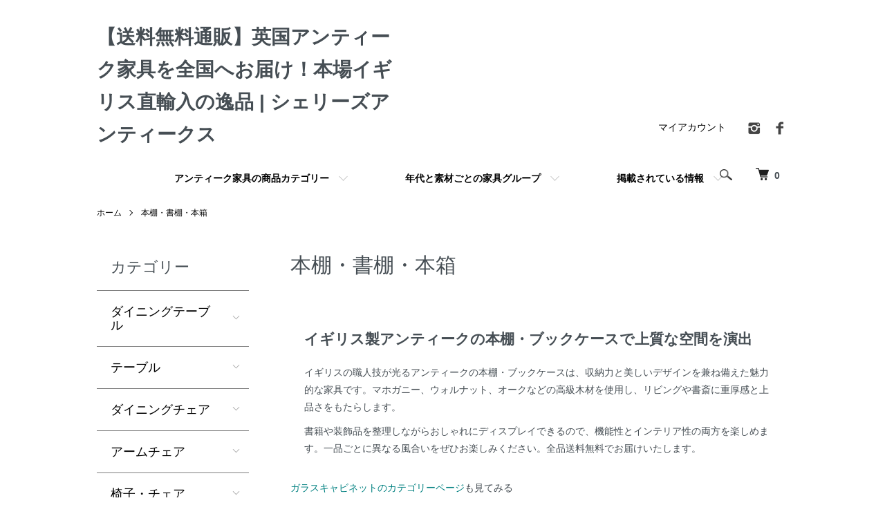

--- FILE ---
content_type: text/html; charset=EUC-JP
request_url: https://shellys.co.jp/?mode=cate&cbid=2506226&csid=0
body_size: 17763
content:
<!DOCTYPE html PUBLIC "-//W3C//DTD XHTML 1.0 Transitional//EN" "http://www.w3.org/TR/xhtml1/DTD/xhtml1-transitional.dtd">
<html xmlns:og="http://ogp.me/ns#" xmlns:fb="http://www.facebook.com/2008/fbml" xmlns:mixi="http://mixi-platform.com/ns#" xmlns="http://www.w3.org/1999/xhtml" xml:lang="ja" lang="ja" dir="ltr">
<head>
<meta http-equiv="content-type" content="text/html; charset=euc-jp" />
<meta http-equiv="X-UA-Compatible" content="IE=edge,chrome=1" />
<meta name="viewport" content="width=device-width,initial-scale=1">
<title>イギリス製アンティークの本棚・ブックケース 木製書棚・本箱 送料無料-【アンティーク本棚・ブックケース 木製書棚・本箱 通販】英国クラシック本棚・ブックケース 木製書棚・本箱を福岡から全国へ | シェリーズアンティークス</title>
<meta name="Keywords" content="イギリス製アンティーク本棚, アンティーク書棚, ブックケース, 本箱, 木製アンティーク家具, マホガニー家具, ウォルナット家具, オーク家具, 高級本棚, 送料無料" />
<meta name="Description" content="イギリス製アンティークの本棚やブックケースを多数ご用意。マホガニー、ウォルナット、オークなど高級木材を使用し、クラシカルで上品な収納家具を送料無料でお届けします。" />
<meta name="Author" content="シェリーズ　アンティークス" />
<meta name="Copyright" content="シェリーズ　アンティークス" />
<meta http-equiv="content-style-type" content="text/css" />
<meta http-equiv="content-script-type" content="text/javascript" />
<link rel="stylesheet" href="https://shellys.co.jp/css/framework/colormekit.css" type="text/css" />
<link rel="stylesheet" href="https://shellys.co.jp/css/framework/colormekit-responsive.css" type="text/css" />
<link rel="stylesheet" href="https://img07.shop-pro.jp/PA01429/965/css/3/index.css?cmsp_timestamp=20250223104946" type="text/css" />
<link rel="stylesheet" href="https://img07.shop-pro.jp/PA01429/965/css/3/product_list.css?cmsp_timestamp=20250223104946" type="text/css" />

<link rel="alternate" type="application/rss+xml" title="rss" href="https://shellys.co.jp/?mode=rss" />
<link rel="shortcut icon" href="https://img07.shop-pro.jp/PA01429/965/favicon.ico?cmsp_timestamp=20260105074358" />
<script type="text/javascript" src="//ajax.googleapis.com/ajax/libs/jquery/1.7.2/jquery.min.js" ></script>
<meta property="og:title" content="イギリス製アンティークの本棚・ブックケース 木製書棚・本箱 送料無料-【アンティーク本棚・ブックケース 木製書棚・本箱 通販】英国クラシック本棚・ブックケース 木製書棚・本箱を福岡から全国へ | シェリーズアンティークス" />
<meta property="og:description" content="イギリス製アンティークの本棚やブックケースを多数ご用意。マホガニー、ウォルナット、オークなど高級木材を使用し、クラシカルで上品な収納家具を送料無料でお届けします。" />
<meta property="og:url" content="https://shellys.co.jp?mode=cate&cbid=2506226&csid=0" />
<meta property="og:site_name" content="【送料無料通販】英国アンティーク家具を全国へお届け！本場イギリス直輸入の逸品 | シェリーズアンティークス" />
<meta property="og:image" content="https://img07.shop-pro.jp/PA01429/965/category/2506226_0.jpg?cmsp_timestamp=20250212062307"/>
<!-- Canonical（正規URLの指定） -->
<link rel="canonical" href="https://www.example.com/" />

<!-- メタタグによる検索エンジン最適化 -->
<meta name="robots" content="index, follow" />

<!-- ソーシャルメディアでのシェア時に使われるOpen Graph（OGタグ） -->
<meta property="og:title" content="英国アンティーク家具専門店｜シェリーズ アンティークス" />
<meta property="og:description" content="シェリーズ アンティークスは、英国から厳選した高品質な一点物のアンティーク家具を全国送料無料でお届けする専門店。" />
<meta property="og:image" content="https://www.example.com/images/og-image.jpg" />
<meta property="og:url" content="https://www.example.com/" />
<meta property="og:type" content="website" />
<meta property="og:site_name" content="シェリーズ アンティークス" />

<!-- Twitterカードの設定 -->
<meta name="twitter:card" content="summary_large_image" />
<meta name="twitter:title" content="シェリーズ アンティークス｜英国直輸入の厳選アンティーク家具" />
<meta name="twitter:description" content="英国から厳選した高品質なアンティーク家具を送料無料でお届けします。" />
<meta name="twitter:image" content="https://www.example.com/images/twitter-card.jpg" />
<script>
  var Colorme = {"page":"product_list","shop":{"account_id":"PA01429965","title":"\u3010\u9001\u6599\u7121\u6599\u901a\u8ca9\u3011\u82f1\u56fd\u30a2\u30f3\u30c6\u30a3\u30fc\u30af\u5bb6\u5177\u3092\u5168\u56fd\u3078\u304a\u5c4a\u3051\uff01\u672c\u5834\u30a4\u30ae\u30ea\u30b9\u76f4\u8f38\u5165\u306e\u9038\u54c1 | \u30b7\u30a7\u30ea\u30fc\u30ba\u30a2\u30f3\u30c6\u30a3\u30fc\u30af\u30b9"},"basket":{"total_price":0,"items":[]},"customer":{"id":null}};

  (function() {
    function insertScriptTags() {
      var scriptTagDetails = [];
      var entry = document.getElementsByTagName('script')[0];

      scriptTagDetails.forEach(function(tagDetail) {
        var script = document.createElement('script');

        script.type = 'text/javascript';
        script.src = tagDetail.src;
        script.async = true;

        if( tagDetail.integrity ) {
          script.integrity = tagDetail.integrity;
          script.setAttribute('crossorigin', 'anonymous');
        }

        entry.parentNode.insertBefore(script, entry);
      })
    }

    window.addEventListener('load', insertScriptTags, false);
  })();
</script>
<script async src="https://zen.one/analytics.js"></script>
</head>
<body>
<meta name="colorme-acc-payload" content="?st=1&pt=10028&ut=2506226,0&at=PA01429965&v=20260121073533&re=&cn=14fe02f4141893f4bb5728824ee414c3" width="1" height="1" alt="" /><script>!function(){"use strict";Array.prototype.slice.call(document.getElementsByTagName("script")).filter((function(t){return t.src&&t.src.match(new RegExp("dist/acc-track.js$"))})).forEach((function(t){return document.body.removeChild(t)})),function t(c){var r=arguments.length>1&&void 0!==arguments[1]?arguments[1]:0;if(!(r>=c.length)){var e=document.createElement("script");e.onerror=function(){return t(c,r+1)},e.src="https://"+c[r]+"/dist/acc-track.js?rev=3",document.body.appendChild(e)}}(["acclog001.shop-pro.jp","acclog002.shop-pro.jp"])}();</script><script src="https://img.shop-pro.jp/tmpl_js/86/jquery.tile.js"></script>
<script src="https://img.shop-pro.jp/tmpl_js/86/jquery.skOuterClick.js"></script>


<div class="l-header">
  <div class="l-header-main u-container">
    <div class="l-header-main__in">
      <div class="l-header-logo">
        <h1 class="l-header-logo__img class="is-txt"">
          <a class="l-header-logo__type-txt" href="https://shellys.co.jp/">【送料無料通販】英国アンティーク家具を全国へお届け！本場イギリス直輸入の逸品 | シェリーズアンティークス</a>
        </h1>
              </div>
      <div class="l-header-search">
        <button class="l-header-search__btn js-mega-menu-btn js-search-btn">
          <img src="https://img.shop-pro.jp/tmpl_img/86/icon-search.png" alt="検索" />
        </button>
        <div class="l-header-search__contents js-mega-menu-contents">
          <div class="l-header-search__box">
            <form action="https://shellys.co.jp/" method="GET" class="l-header-search__form">
              <input type="hidden" name="mode" value="srh" />
              <div class="l-header-search__input">
                <input type="text" name="keyword" placeholder="商品検索" />
              </div>
              <button class="l-header-search__submit" type="submit">
                <img src="https://img.shop-pro.jp/tmpl_img/86/icon-search.png" alt="送信" />
              </button>
            </form>
            <button class="l-header-search__close js-search-close" type="submit" aria-label="閉じる">
              <span></span>
              <span></span>
            </button>
          </div>
        </div>
        <div class="l-header-cart">
          <a href="https://shellys.co.jp/cart/proxy/basket?shop_id=PA01429965&shop_domain=shellys.co.jp">
            <img src="https://img.shop-pro.jp/tmpl_img/86/icon-cart.png" alt="カートを見る" />
            <span class="p-global-header__cart-count">
              0
            </span>
          </a>
        </div>
      </div>
      <button class="l-menu-btn js-navi-open" aria-label="メニュー">
        <span></span>
        <span></span>
      </button>
    </div>
    <div class="l-main-navi">
      <div class="l-main-navi__in">
        <ul class="l-main-navi-list">
                              <li class="l-main-navi-list__item">
            <div class="l-main-navi-list__ttl">
              CATEGORY
            </div>
            <button class="l-main-navi-list__link js-mega-menu-btn">
              アンティーク家具の商品カテゴリー
            </button>
            <div class="l-mega-menu js-mega-menu-contents">
              <ul class="l-mega-menu-list">
                                <li class="l-mega-menu-list__item">
                  <a class="l-mega-menu-list__link" href="https://shellys.co.jp/?mode=cate&cbid=2503233&csid=0">
                    ダイニングテーブル
                  </a>
                </li>
                                                    <li class="l-mega-menu-list__item">
                  <a class="l-mega-menu-list__link" href="https://shellys.co.jp/?mode=cate&cbid=2506506&csid=0">
                    テーブル
                  </a>
                </li>
                                                    <li class="l-mega-menu-list__item">
                  <a class="l-mega-menu-list__link" href="https://shellys.co.jp/?mode=cate&cbid=2504828&csid=0">
                    ダイニングチェア
                  </a>
                </li>
                                                    <li class="l-mega-menu-list__item">
                  <a class="l-mega-menu-list__link" href="https://shellys.co.jp/?mode=cate&cbid=2504829&csid=0">
                    アームチェア
                  </a>
                </li>
                                                    <li class="l-mega-menu-list__item">
                  <a class="l-mega-menu-list__link" href="https://shellys.co.jp/?mode=cate&cbid=2504830&csid=0">
                    椅子・チェア
                  </a>
                </li>
                                                    <li class="l-mega-menu-list__item">
                  <a class="l-mega-menu-list__link" href="https://shellys.co.jp/?mode=cate&cbid=2549364&csid=0">
                    ベンチ
                  </a>
                </li>
                                                    <li class="l-mega-menu-list__item">
                  <a class="l-mega-menu-list__link" href="https://shellys.co.jp/?mode=cate&cbid=2505451&csid=0">
                    ソファ・セッティ
                  </a>
                </li>
                                                    <li class="l-mega-menu-list__item">
                  <a class="l-mega-menu-list__link" href="https://shellys.co.jp/?mode=cate&cbid=2505537&csid=0">
                    スツール
                  </a>
                </li>
                                                    <li class="l-mega-menu-list__item">
                  <a class="l-mega-menu-list__link" href="https://shellys.co.jp/?mode=cate&cbid=2505622&csid=0">
                    サイドボード
                  </a>
                </li>
                                                    <li class="l-mega-menu-list__item">
                  <a class="l-mega-menu-list__link" href="https://shellys.co.jp/?mode=cate&cbid=2505905&csid=0">
                    カップボード
                  </a>
                </li>
                                                    <li class="l-mega-menu-list__item">
                  <a class="l-mega-menu-list__link" href="https://shellys.co.jp/?mode=cate&cbid=2506040&csid=0">
                    ドレッサー・鏡台
                  </a>
                </li>
                                                    <li class="l-mega-menu-list__item">
                  <a class="l-mega-menu-list__link" href="https://shellys.co.jp/?mode=cate&cbid=2506042&csid=0">
                    チェスト・タンス
                  </a>
                </li>
                                                    <li class="l-mega-menu-list__item">
                  <a class="l-mega-menu-list__link" href="https://shellys.co.jp/?mode=cate&cbid=2506045&csid=0">
                    ワードローブ
                  </a>
                </li>
                                                    <li class="l-mega-menu-list__item">
                  <a class="l-mega-menu-list__link" href="https://shellys.co.jp/?mode=cate&cbid=2506052&csid=0">
                    キャビネット
                  </a>
                </li>
                                                    <li class="l-mega-menu-list__item">
                  <a class="l-mega-menu-list__link" href="https://shellys.co.jp/?mode=cate&cbid=2506056&csid=0">
                    コーナーキャビネット
                  </a>
                </li>
                                                    <li class="l-mega-menu-list__item">
                  <a class="l-mega-menu-list__link" href="https://shellys.co.jp/?mode=cate&cbid=2506226&csid=0">
                    本棚・書棚・本箱
                  </a>
                </li>
                                                    <li class="l-mega-menu-list__item">
                  <a class="l-mega-menu-list__link" href="https://shellys.co.jp/?mode=cate&cbid=2506357&csid=0">
                    デスク・机
                  </a>
                </li>
                                                    <li class="l-mega-menu-list__item">
                  <a class="l-mega-menu-list__link" href="https://shellys.co.jp/?mode=cate&cbid=2506502&csid=0">
                    ブランケットボックス
                  </a>
                </li>
                                                    <li class="l-mega-menu-list__item">
                  <a class="l-mega-menu-list__link" href="https://shellys.co.jp/?mode=cate&cbid=2676509&csid=0">
                    ソーイングボックス
                  </a>
                </li>
                                                    <li class="l-mega-menu-list__item">
                  <a class="l-mega-menu-list__link" href="https://shellys.co.jp/?mode=cate&cbid=2522521&csid=0">
                    ハンガー・傘立て
                  </a>
                </li>
                                                    <li class="l-mega-menu-list__item">
                  <a class="l-mega-menu-list__link" href="https://shellys.co.jp/?mode=cate&cbid=2522532&csid=0">
                    ティーワゴン
                  </a>
                </li>
                                                    <li class="l-mega-menu-list__item">
                  <a class="l-mega-menu-list__link" href="https://shellys.co.jp/?mode=cate&cbid=2676540&csid=0">
                    ベッド
                  </a>
                </li>
                                                    <li class="l-mega-menu-list__item">
                  <a class="l-mega-menu-list__link" href="https://shellys.co.jp/?mode=cate&cbid=2506503&csid=0">
                    ミラー・鏡
                  </a>
                </li>
                                                    <li class="l-mega-menu-list__item">
                  <a class="l-mega-menu-list__link" href="https://shellys.co.jp/?mode=cate&cbid=2506504&csid=0">
                    間接照明
                  </a>
                </li>
                                                    <li class="l-mega-menu-list__item">
                  <a class="l-mega-menu-list__link" href="https://shellys.co.jp/?mode=cate&cbid=2676542&csid=0">
                    オールドパイン
                  </a>
                </li>
                                                    <li class="l-mega-menu-list__item">
                  <a class="l-mega-menu-list__link" href="https://shellys.co.jp/?mode=cate&cbid=2506505&csid=0">
                    その他のアンティーク
                  </a>
                </li>
                              </ul>
            </div>
          </li>
                                                  <li class="l-main-navi-list__item">
            <div class="l-main-navi-list__ttl">
              GROUP
            </div>
            <button class="l-main-navi-list__link js-mega-menu-btn">
              年代と素材ごとの家具グループ
            </button>
            <div class="l-mega-menu js-mega-menu-contents">
              <ul class="l-mega-menu-list">
                                <li class="l-mega-menu-list__item">
                  <a class="l-mega-menu-list__link" href="https://shellys.co.jp/?mode=grp&gid=2845892">
                    チューダー朝
                  </a>
                </li>
                                                    <li class="l-mega-menu-list__item">
                  <a class="l-mega-menu-list__link" href="https://shellys.co.jp/?mode=grp&gid=2109070">
                    ジャコビアン
                  </a>
                </li>
                                                    <li class="l-mega-menu-list__item">
                  <a class="l-mega-menu-list__link" href="https://shellys.co.jp/?mode=grp&gid=2136790">
                    ゴシック
                  </a>
                </li>
                                                    <li class="l-mega-menu-list__item">
                  <a class="l-mega-menu-list__link" href="https://shellys.co.jp/?mode=grp&gid=2029736">
                    バロック
                  </a>
                </li>
                                                    <li class="l-mega-menu-list__item">
                  <a class="l-mega-menu-list__link" href="https://shellys.co.jp/?mode=grp&gid=2046567">
                    レストレーション
                  </a>
                </li>
                                                    <li class="l-mega-menu-list__item">
                  <a class="l-mega-menu-list__link" href="https://shellys.co.jp/?mode=grp&gid=2026707">
                    クイーンアン
                  </a>
                </li>
                                                    <li class="l-mega-menu-list__item">
                  <a class="l-mega-menu-list__link" href="https://shellys.co.jp/?mode=grp&gid=2491269">
                    ルイ15世
                  </a>
                </li>
                                                    <li class="l-mega-menu-list__item">
                  <a class="l-mega-menu-list__link" href="https://shellys.co.jp/?mode=grp&gid=2030492">
                    カロリアン
                  </a>
                </li>
                                                    <li class="l-mega-menu-list__item">
                  <a class="l-mega-menu-list__link" href="https://shellys.co.jp/?mode=grp&gid=2029743">
                    ロココ
                  </a>
                </li>
                                                    <li class="l-mega-menu-list__item">
                  <a class="l-mega-menu-list__link" href="https://shellys.co.jp/?mode=grp&gid=2026697">
                    ジョージアン
                  </a>
                </li>
                                                    <li class="l-mega-menu-list__item">
                  <a class="l-mega-menu-list__link" href="https://shellys.co.jp/?mode=grp&gid=2027419">
                    チッペンデール
                  </a>
                </li>
                                                    <li class="l-mega-menu-list__item">
                  <a class="l-mega-menu-list__link" href="https://shellys.co.jp/?mode=grp&gid=2048449">
                    ヘップルホワイト
                  </a>
                </li>
                                                    <li class="l-mega-menu-list__item">
                  <a class="l-mega-menu-list__link" href="https://shellys.co.jp/?mode=grp&gid=2496321">
                    シェラトン
                  </a>
                </li>
                                                    <li class="l-mega-menu-list__item">
                  <a class="l-mega-menu-list__link" href="https://shellys.co.jp/?mode=grp&gid=2026706">
                    ビクトリアン
                  </a>
                </li>
                                                    <li class="l-mega-menu-list__item">
                  <a class="l-mega-menu-list__link" href="https://shellys.co.jp/?mode=grp&gid=2027326">
                    リージェンシー
                  </a>
                </li>
                                                    <li class="l-mega-menu-list__item">
                  <a class="l-mega-menu-list__link" href="https://shellys.co.jp/?mode=grp&gid=2026708">
                    エドワーディアン
                  </a>
                </li>
                                                    <li class="l-mega-menu-list__item">
                  <a class="l-mega-menu-list__link" href="https://shellys.co.jp/?mode=grp&gid=2488564">
                    アーツ＆クラフツ
                  </a>
                </li>
                                                    <li class="l-mega-menu-list__item">
                  <a class="l-mega-menu-list__link" href="https://shellys.co.jp/?mode=grp&gid=2027415">
                    アールヌーボー
                  </a>
                </li>
                                                    <li class="l-mega-menu-list__item">
                  <a class="l-mega-menu-list__link" href="https://shellys.co.jp/?mode=grp&gid=2027413">
                    アールデコ
                  </a>
                </li>
                                                    <li class="l-mega-menu-list__item">
                  <a class="l-mega-menu-list__link" href="https://shellys.co.jp/?mode=grp&gid=2061367">
                    カントリー
                  </a>
                </li>
                                                    <li class="l-mega-menu-list__item">
                  <a class="l-mega-menu-list__link" href="https://shellys.co.jp/?mode=grp&gid=2027442">
                    マホガニー材
                  </a>
                </li>
                                                    <li class="l-mega-menu-list__item">
                  <a class="l-mega-menu-list__link" href="https://shellys.co.jp/?mode=grp&gid=2027443">
                    ウォルナット材
                  </a>
                </li>
                                                    <li class="l-mega-menu-list__item">
                  <a class="l-mega-menu-list__link" href="https://shellys.co.jp/?mode=grp&gid=2027451">
                    オーク材
                  </a>
                </li>
                                                    <li class="l-mega-menu-list__item">
                  <a class="l-mega-menu-list__link" href="https://shellys.co.jp/?mode=grp&gid=2027459">
                    ローズウッド材
                  </a>
                </li>
                                                    <li class="l-mega-menu-list__item">
                  <a class="l-mega-menu-list__link" href="https://shellys.co.jp/?mode=grp&gid=2029139">
                    サテンウッド材
                  </a>
                </li>
                                                    <li class="l-mega-menu-list__item">
                  <a class="l-mega-menu-list__link" href="https://shellys.co.jp/?mode=grp&gid=2027461">
                    エルム材
                  </a>
                </li>
                                                    <li class="l-mega-menu-list__item">
                  <a class="l-mega-menu-list__link" href="https://shellys.co.jp/?mode=grp&gid=2027468">
                    パイン材
                  </a>
                </li>
                                                    <li class="l-mega-menu-list__item">
                  <a class="l-mega-menu-list__link" href="https://shellys.co.jp/?mode=grp&gid=2033582">
                    ビーチ材
                  </a>
                </li>
                                                    <li class="l-mega-menu-list__item">
                  <a class="l-mega-menu-list__link" href="https://shellys.co.jp/?mode=grp&gid=2809904">
                    最新入荷のアンティーク家具
                  </a>
                </li>
                                                    <li class="l-mega-menu-list__item">
                  <a class="l-mega-menu-list__link" href="https://shellys.co.jp/?mode=grp&gid=2072389">
                    次回入荷アンティーク家具
                  </a>
                </li>
                              </ul>
            </div>
          </li>
                                        <li class="l-main-navi-list__item">
            <div class="l-main-navi-list__ttl">
              CONTENTS
            </div>
            <button class="l-main-navi-list__link js-mega-menu-btn">
              掲載されている情報
            </button>
            <div class="l-mega-menu js-mega-menu-contents">
              <ul class="l-mega-menu-list">
                                <li class="l-mega-menu-list__item">
                  <a class="l-mega-menu-list__link" href="https://shellys.co.jp/?mode=f1">
                    シェリーズ アンティークスの実店舗の紹介
                  </a>
                </li>
                                <li class="l-mega-menu-list__item">
                  <a class="l-mega-menu-list__link" href="https://shellys.co.jp/?mode=f2">
                    送料無料で英国アンティーク家具を全国にお届け
                  </a>
                </li>
                                <li class="l-mega-menu-list__item">
                  <a class="l-mega-menu-list__link" href="https://shellys.co.jp/?mode=f3">
                    初めてでもすぐに使える3,000円クーポン券！
                  </a>
                </li>
                                <li class="l-mega-menu-list__item">
                  <a class="l-mega-menu-list__link" href="https://shellys.co.jp/?mode=f4">
                    英国アンティーク家具・ビンテージ家具の修復
                  </a>
                </li>
                                <li class="l-mega-menu-list__item">
                  <a class="l-mega-menu-list__link" href="https://shellys.co.jp/?mode=f5">
                    【福岡・北九州】アンティーク家具買取｜高価買取・出張査定
                  </a>
                </li>
                                <li class="l-mega-menu-list__item">
                  <a class="l-mega-menu-list__link" href="https://shellys.co.jp/?mode=f6">
                    シェリーズ  アンティークスの会社概要
                  </a>
                </li>
                                <li class="l-mega-menu-list__item">
                  <a class="l-mega-menu-list__link" href="https://shellys.co.jp/?mode=f7">
                    今さら聞けないアンティーク家具とは？
                  </a>
                </li>
                                <li class="l-mega-menu-list__item">
                  <a class="l-mega-menu-list__link" href="https://shellys.co.jp/?mode=f8">
                    アンティーク家具の選び方（素材編）
                  </a>
                </li>
                                <li class="l-mega-menu-list__item">
                  <a class="l-mega-menu-list__link" href="https://shellys.co.jp/?mode=f9">
                    英国アンティーク家具の選び方（様式編）
                  </a>
                </li>
                                <li class="l-mega-menu-list__item">
                  <a class="l-mega-menu-list__link" href="https://shellys.co.jp/?mode=f10">
                    アンティーク家具の無期限・無料保管サービス
                  </a>
                </li>
                                <li class="l-mega-menu-list__item">
                  <a class="l-mega-menu-list__link" href="https://shellys.co.jp/?mode=f11">
                    イギリス製アンティーク家具と風水の意外な関係とは
                  </a>
                </li>
                                <li class="l-mega-menu-list__item">
                  <a class="l-mega-menu-list__link" href="https://shellys.co.jp/?mode=f12">
                    お客様のアンティーク家具コーディネート実例
                  </a>
                </li>
                                <li class="l-mega-menu-list__item">
                  <a class="l-mega-menu-list__link" href="https://shellys.co.jp/?mode=f13">
                    アンティーク家具を初回購入時に3,000円のキャッシュ バック！
                  </a>
                </li>
                                <li class="l-mega-menu-list__item">
                  <a class="l-mega-menu-list__link" href="https://shellys.co.jp/?mode=f14">
                    12回まで金利無料でお買い物 オリコ Web クレジット
                  </a>
                </li>
                                <li class="l-mega-menu-list__item">
                  <a class="l-mega-menu-list__link" href="https://shellys.co.jp/?mode=f15">
                    購入金額に応じてお得なポイントをGet！
                  </a>
                </li>
                                <li class="l-mega-menu-list__item">
                  <a class="l-mega-menu-list__link" href="https://shellys.co.jp/?mode=f16">
                    長く使うためのアンティーク家具のお手入れ方法
                  </a>
                </li>
                                <li class="l-mega-menu-list__item">
                  <a class="l-mega-menu-list__link" href="https://shellys.co.jp/?mode=f17">
                    シェリーズ アンティークスの通販について
                  </a>
                </li>
                                <li class="l-mega-menu-list__item">
                  <a class="l-mega-menu-list__link" href="https://shellys.co.jp/?mode=f18">
                    英国アンティーク家具の商品カテゴリー
                  </a>
                </li>
                                <li class="l-mega-menu-list__item">
                  <a class="l-mega-menu-list__link" href="https://shellys.co.jp/?mode=f19">
                    英国アンティーク家具の選び方：初心者が知るべきポイント
                  </a>
                </li>
                                <li class="l-mega-menu-list__item">
                  <a class="l-mega-menu-list__link" href="https://shellys.co.jp/?mode=f20">
                    アンティーク家具のウォーターマーク（輪ジミ）を取る方法
                  </a>
                </li>
                                <li class="l-mega-menu-list__item">
                  <a class="l-mega-menu-list__link" href="https://shellys.co.jp/?mode=f21">
                    アンティーク家具・ビンテージ家具に関するブログ
                  </a>
                </li>
                                <li class="l-mega-menu-list__item">
                  <a class="l-mega-menu-list__link" href="https://shellys.co.jp/?mode=f22">
                    英国アンティーク家具のコンテンツ
                  </a>
                </li>
                                <li class="l-mega-menu-list__item">
                  <a class="l-mega-menu-list__link" href="https://shellys.co.jp/?mode=f23">
                    英国アンティーク家具の歴史：時代ごとの特徴と変遷
                  </a>
                </li>
                                <li class="l-mega-menu-list__item">
                  <a class="l-mega-menu-list__link" href="https://shellys.co.jp/?mode=f24">
                    英国の有名アンティーク家具メーカーとその特徴
                  </a>
                </li>
                                <li class="l-mega-menu-list__item">
                  <a class="l-mega-menu-list__link" href="https://shellys.co.jp/?mode=f25">
                    英国アンティーク家具がインテリアに与える魅力
                  </a>
                </li>
                                <li class="l-mega-menu-list__item">
                  <a class="l-mega-menu-list__link" href="https://shellys.co.jp/?mode=f26">
                    人気の英国アンティーク家具5選とその魅力
                  </a>
                </li>
                                <li class="l-mega-menu-list__item">
                  <a class="l-mega-menu-list__link" href="https://shellys.co.jp/?mode=f27">
                    サイドボードの歴史と使われ方～起源と発展・20世紀から現代へ
                  </a>
                </li>
                                <li class="l-mega-menu-list__item">
                  <a class="l-mega-menu-list__link" href="https://shellys.co.jp/?mode=f28">
                    英国のコテージハウスにあるアンティークパイン家具の存在感
                  </a>
                </li>
                                <li class="l-mega-menu-list__item">
                  <a class="l-mega-menu-list__link" href="https://shellys.co.jp/?mode=f29">
                    アンティーク家具の「パティナ」とは？～その形成プロセスと価値
                  </a>
                </li>
                                <li class="l-mega-menu-list__item">
                  <a class="l-mega-menu-list__link" href="https://shellys.co.jp/?mode=f30">
                    ダムウェイターとは？ヴィクトリア時代に流行した小さなサービングテーブルの役割
                  </a>
                </li>
                                <li class="l-mega-menu-list__item">
                  <a class="l-mega-menu-list__link" href="https://shellys.co.jp/?mode=f31">
                    アンティークとヴィンテージの違いとは？英国家具の視点で解説
                  </a>
                </li>
                                <li class="l-mega-menu-list__item">
                  <a class="l-mega-menu-list__link" href="https://shellys.co.jp/?mode=f32">
                    クイーン・アン様式のチェアの特徴とは？猫脚と繊細なデザインの魅力
                  </a>
                </li>
                                <li class="l-mega-menu-list__item">
                  <a class="l-mega-menu-list__link" href="https://shellys.co.jp/?mode=f33">
                    シェリーズがアンティーク家具を輸入し続ける理由
                  </a>
                </li>
                                <li class="l-mega-menu-list__item">
                  <a class="l-mega-menu-list__link" href="https://shellys.co.jp/?mode=f34">
                    アンティーク家具がサステナブルな理由
                  </a>
                </li>
                                <li class="l-mega-menu-list__item">
                  <a class="l-mega-menu-list__link" href="https://shellys.co.jp/?mode=f35">
                    アンティーク家具が登場する映画・ドラマ
                  </a>
                </li>
                                <li class="l-mega-menu-list__item">
                  <a class="l-mega-menu-list__link" href="https://shellys.co.jp/?mode=f36">
                    アンティーク家具のコーディネートのコツ
                  </a>
                </li>
                                <li class="l-mega-menu-list__item">
                  <a class="l-mega-menu-list__link" href="https://shellys.co.jp/?mode=f37">
                    英国アンティーク家具と職人技：伝統的な製造技術とは？
                  </a>
                </li>
                                <li class="l-mega-menu-list__item">
                  <a class="l-mega-menu-list__link" href="https://shellys.co.jp/?mode=f38">
                    英国アンティーク家具に使われる木材の種類と特徴
                  </a>
                </li>
                                <li class="l-mega-menu-list__item">
                  <a class="l-mega-menu-list__link" href="https://shellys.co.jp/?mode=f39">
                    英国アンティーク家具のリプロダクションとは？本物との違いを解説
                  </a>
                </li>
                                <li class="l-mega-menu-list__item">
                  <a class="l-mega-menu-list__link" href="https://shellys.co.jp/?mode=f40">
                    イギリス製アンティーク家具の装飾スタイルの違いを比較
                  </a>
                </li>
                                <li class="l-mega-menu-list__item">
                  <a class="l-mega-menu-list__link" href="https://shellys.co.jp/?mode=f41">
                    英国アンティーク家具と相性の良いインテリア雑貨
                  </a>
                </li>
                                <li class="l-mega-menu-list__item">
                  <a class="l-mega-menu-list__link" href="https://shellys.co.jp/?mode=f42">
                    アンティーク家具を長持ちさせるお手入れの裏技
                  </a>
                </li>
                                <li class="l-mega-menu-list__item">
                  <a class="l-mega-menu-list__link" href="https://shellys.co.jp/?mode=f43">
                    英国アンティーク家具の市場価格の変動とトレンド
                  </a>
                </li>
                                <li class="l-mega-menu-list__item">
                  <a class="l-mega-menu-list__link" href="https://shellys.co.jp/?mode=f44">
                    イギリス製アンティーク ブックケースの魅力と活用法
                  </a>
                </li>
                                <li class="l-mega-menu-list__item">
                  <a class="l-mega-menu-list__link" href="https://shellys.co.jp/?mode=f45">
                    イギリスのアンティーク家具の彫刻モチーフの意味とは？
                  </a>
                </li>
                                <li class="l-mega-menu-list__item">
                  <a class="l-mega-menu-list__link" href="https://shellys.co.jp/?mode=f46">
                    イギリス製アンティーク家具の修復とリメイクの方法
                  </a>
                </li>
                                <li class="l-mega-menu-list__item">
                  <a class="l-mega-menu-list__link" href="https://shellys.co.jp/?mode=f47">
                    アンティーク家具に使われる象嵌細工（マーケットリー）とは？
                  </a>
                </li>
                                <li class="l-mega-menu-list__item">
                  <a class="l-mega-menu-list__link" href="https://shellys.co.jp/?mode=f48">
                    アンティーク家具の価値を決める要素とは？
                  </a>
                </li>
                                <li class="l-mega-menu-list__item">
                  <a class="l-mega-menu-list__link" href="https://shellys.co.jp/?mode=f49">
                    英国アンティーク家具の象徴「カブリオールレッグ」の歴史
                  </a>
                </li>
                                <li class="l-mega-menu-list__item">
                  <a class="l-mega-menu-list__link" href="https://shellys.co.jp/?mode=f50">
                    英国アンティーク家具・小物雑貨の買い付け手順：現地マーケットの魅力
                  </a>
                </li>
                                <li class="l-mega-menu-list__item">
                  <a class="l-mega-menu-list__link" href="https://shellys.co.jp/?mode=f51">
                    シェリーズアンティークスの所在地と観光スポット
                  </a>
                </li>
                                <li class="l-mega-menu-list__item">
                  <a class="l-mega-menu-list__link" href="https://shellys.co.jp/?mode=f52">
                    アンティーク家具のジョージアン様式とその変遷
                  </a>
                </li>
                                <li class="l-mega-menu-list__item">
                  <a class="l-mega-menu-list__link" href="https://shellys.co.jp/?mode=f53">
                    英国製アンティーク家具に見るブラケットの役割とは？
                  </a>
                </li>
                                <li class="l-mega-menu-list__item">
                  <a class="l-mega-menu-list__link" href="https://shellys.co.jp/?mode=f54">
                    英国アンティーク家具のハンドルとノブの種類
                  </a>
                </li>
                                <li class="l-mega-menu-list__item">
                  <a class="l-mega-menu-list__link" href="https://shellys.co.jp/?mode=f55">
                    英国の貴族が愛したライティングビューローの魅力
                  </a>
                </li>
                                <li class="l-mega-menu-list__item">
                  <a class="l-mega-menu-list__link" href="https://shellys.co.jp/?mode=f56">
                    英国アンティーク家具とフランス家具の違い
                  </a>
                </li>
                                <li class="l-mega-menu-list__item">
                  <a class="l-mega-menu-list__link" href="https://shellys.co.jp/?mode=f57">
                    アンティークチェアの種類と特徴を徹底解説
                  </a>
                </li>
                                <li class="l-mega-menu-list__item">
                  <a class="l-mega-menu-list__link" href="https://shellys.co.jp/?mode=f58">
                    アンティークテーブルの種類と選び方
                  </a>
                </li>
                                <li class="l-mega-menu-list__item">
                  <a class="l-mega-menu-list__link" href="https://shellys.co.jp/?mode=f59">
                    英国アンティーク家具の「バルボスレッグ」とは？
                  </a>
                </li>
                                <li class="l-mega-menu-list__item">
                  <a class="l-mega-menu-list__link" href="https://shellys.co.jp/?mode=f60">
                    アンティークキャビネットの種類と収納の工夫
                  </a>
                </li>
                                <li class="l-mega-menu-list__item">
                  <a class="l-mega-menu-list__link" href="https://shellys.co.jp/?mode=f61">
                    英国アンティーク家具に使われる真鍮（ブラス）の魅力
                  </a>
                </li>
                                <li class="l-mega-menu-list__item">
                  <a class="l-mega-menu-list__link" href="https://shellys.co.jp/?mode=f62">
                    英国アンティーク家具の「ボウフロント」とは？
                  </a>
                </li>
                                <li class="l-mega-menu-list__item">
                  <a class="l-mega-menu-list__link" href="https://shellys.co.jp/?mode=f63">
                    アンティーク家具に見られる「ギロッシュ模様」とは？
                  </a>
                </li>
                                <li class="l-mega-menu-list__item">
                  <a class="l-mega-menu-list__link" href="https://shellys.co.jp/?mode=f64">
                    アンティーク家具の「ビーズワックス仕上げ」とは？方法と効果を解説
                  </a>
                </li>
                                <li class="l-mega-menu-list__item">
                  <a class="l-mega-menu-list__link" href="https://shellys.co.jp/?mode=f65">
                    アンティークのロッキングチェアの魅力｜英国で愛され続ける理由とは
                  </a>
                </li>
                                <li class="l-mega-menu-list__item">
                  <a class="l-mega-menu-list__link" href="https://shellys.co.jp/?mode=f66">
                    アンティーク家具の「ストレッチャー」とは？役割とデザインを解説
                  </a>
                </li>
                                <li class="l-mega-menu-list__item">
                  <a class="l-mega-menu-list__link" href="https://shellys.co.jp/?mode=f67">
                    英国アンティーク家具の塗装技術「フレンチポリッシュ」とは？
                  </a>
                </li>
                                <li class="l-mega-menu-list__item">
                  <a class="l-mega-menu-list__link" href="https://shellys.co.jp/?mode=f68">
                    アンティークデスクと現代のワークスペースの融合
                  </a>
                </li>
                                <li class="l-mega-menu-list__item">
                  <a class="l-mega-menu-list__link" href="https://shellys.co.jp/?mode=f69">
                    英国アンティーク家具とゴシック様式の関係
                  </a>
                </li>
                                <li class="l-mega-menu-list__item">
                  <a class="l-mega-menu-list__link" href="https://shellys.co.jp/?mode=f70">
                    英国アンティークのミラーフレームのデザイン集
                  </a>
                </li>
                                <li class="l-mega-menu-list__item">
                  <a class="l-mega-menu-list__link" href="https://shellys.co.jp/?mode=f71">
                    英国アンティーク家具の引き出しに見られる「ドブテイルジョイント」
                  </a>
                </li>
                                <li class="l-mega-menu-list__item">
                  <a class="l-mega-menu-list__link" href="https://shellys.co.jp/?mode=f72">
                    アンティーク家具の「フェザーバンディング」とは？
                  </a>
                </li>
                                <li class="l-mega-menu-list__item">
                  <a class="l-mega-menu-list__link" href="https://shellys.co.jp/?mode=f73">
                    英国アンティークのラグと家具のコーディネート術
                  </a>
                </li>
                                <li class="l-mega-menu-list__item">
                  <a class="l-mega-menu-list__link" href="https://shellys.co.jp/?mode=f74">
                    イギリス製アンティーク家具のリメイクトレンドとは？
                  </a>
                </li>
                                <li class="l-mega-menu-list__item">
                  <a class="l-mega-menu-list__link" href="https://shellys.co.jp/?mode=f75">
                    イギリス製アンティーク家具と照明の組み合わせ
                  </a>
                </li>
                                <li class="l-mega-menu-list__item">
                  <a class="l-mega-menu-list__link" href="https://shellys.co.jp/?mode=f76">
                    英国製アンティーク家具の輸入と関税の基礎知識
                  </a>
                </li>
                                <li class="l-mega-menu-list__item">
                  <a class="l-mega-menu-list__link" href="https://shellys.co.jp/?mode=f77">
                    アンティーク家具とSDGs｜サステナブルな暮らしを実現する選択
                  </a>
                </li>
                                <li class="l-mega-menu-list__item">
                  <a class="l-mega-menu-list__link" href="https://shellys.co.jp/?mode=f78">
                    イギリスのアンティークマーケット探訪記｜現地仕入れのリアルとは？
                  </a>
                </li>
                                <li class="l-mega-menu-list__item">
                  <a class="l-mega-menu-list__link" href="https://shellys.co.jp/?mode=f79">
                    アンティーク家具が似合う理想の住まいとは？間取り・内装アイデア集
                  </a>
                </li>
                                <li class="l-mega-menu-list__item">
                  <a class="l-mega-menu-list__link" href="https://shellys.co.jp/?mode=f80">
                    ドラマや映画に登場するアンティーク家具たち｜作品別にご紹介
                  </a>
                </li>
                                <li class="l-mega-menu-list__item">
                  <a class="l-mega-menu-list__link" href="https://shellys.co.jp/?mode=f81">
                    アンティーク家具の輸送・配送で注意すべきポイントとは？
                  </a>
                </li>
                                <li class="l-mega-menu-list__item">
                  <a class="l-mega-menu-list__link" href="https://shellys.co.jp/?mode=f82">
                    アンティーク家具の人気カラーランキング｜色で魅せるコーデ術
                  </a>
                </li>
                                <li class="l-mega-menu-list__item">
                  <a class="l-mega-menu-list__link" href="https://shellys.co.jp/?mode=f83">
                    DIYで楽しむアンティーク風リメイク術｜初心者にもできる加工方法
                  </a>
                </li>
                                <li class="l-mega-menu-list__item">
                  <a class="l-mega-menu-list__link" href="https://shellys.co.jp/?mode=f84">
                    アンティーク家具に合う壁紙・床材の選び方｜トータルインテリア術
                  </a>
                </li>
                                <li class="l-mega-menu-list__item">
                  <a class="l-mega-menu-list__link" href="https://shellys.co.jp/?mode=f85">
                    アンティーク家具と猫・犬｜ペットと暮らすための工夫とは？
                  </a>
                </li>
                                <li class="l-mega-menu-list__item">
                  <a class="l-mega-menu-list__link" href="https://shellys.co.jp/?mode=f86">
                    アンティーク家具と風水：運気を上げる配置のコツとは？
                  </a>
                </li>
                                <li class="l-mega-menu-list__item">
                  <a class="l-mega-menu-list__link" href="https://shellys.co.jp/?mode=f87">
                    現代家具とアンティークの融合：ミックススタイルのインテリア術
                  </a>
                </li>
                                <li class="l-mega-menu-list__item">
                  <a class="l-mega-menu-list__link" href="https://shellys.co.jp/?mode=f88">
                    アールデコと英国アンティークの交差点｜モダンとクラシックが融合するインテリア術
                  </a>
                </li>
                                <li class="l-mega-menu-list__item">
                  <a class="l-mega-menu-list__link" href="https://shellys.co.jp/?mode=f89">
                    オールドチャームとは？英国製リプロダクション家具「Old Charm」の特徴と人気の理由
                  </a>
                </li>
                              </ul>
            </div>
          </li>
                  </ul>
        <div class="l-help-navi-box">
          <ul class="l-help-navi-list">
            <li class="l-help-navi-list__item">
              <a class="l-help-navi-list__link" href="https://shellys.co.jp/?mode=myaccount">マイアカウント</a>
            </li>
                      </ul>
                    <ul class="l-sns-navi-list u-opa">
                        <li class="l-sns-navi-list__item">
              <a href="https://instagram.com/shellys_antiques1" target="_blank">
                <i class="icon-lg-b icon-instagram" aria-label="instagram"></i>
              </a>
            </li>
                                    <li class="l-sns-navi-list__item">
              <a href="https://facebook.com/Shellys.Antiques" target="_blank">
                <i class="icon-lg-b icon-facebook" aria-label="Facebook"></i>
              </a>
            </li>
                                                <!-- <li class="l-sns-navi-list__item">
              <a href="" target="_blank">
                <i class="icon-lg-b icon-pinterest" aria-label="pinterest"></i>
              </a>
            </li> -->
          </ul>
                  </div>
      </div>
    </div>
    <div class="l-main-navi-overlay js-navi-close"></div>
  </div>
</div>

<div class="l-main product_list">
  <div class="l-main product_list">
  
  <div class="c-breadcrumbs u-container">
    <ul class="c-breadcrumbs-list">
      <li class="c-breadcrumbs-list__item">
        <a href="https://shellys.co.jp/">
          ホーム
        </a>
      </li>
                  <li class="c-breadcrumbs-list__item">
        <a href="?mode=cate&cbid=2506226&csid=0">
          本棚・書棚・本箱
        </a>
      </li>
                      </ul>
  </div>
  
  <div class="l-contents-wrap u-container">
    
    <div class="l-contents-main">
      <h2 class="p-category__ttl">
                  本棚・書棚・本箱
              </h2>
      
              <div class="p-category-free"><div style="font-family: 'Arial', sans-serif; padding: 20px; line-height: 1.8;">
    <h2>イギリス製アンティークの本棚・ブックケースで上質な空間を演出</h2>
    <p>イギリスの職人技が光るアンティークの本棚・ブックケースは、収納力と美しいデザインを兼ね備えた魅力的な家具です。マホガニー、ウォルナット、オークなどの高級木材を使用し、リビングや書斎に重厚感と上品さをもたらします。</p>
    <p>書籍や装飾品を整理しながらおしゃれにディスプレイできるので、機能性とインテリア性の両方を楽しめます。一品ごとに異なる風合いをぜひお楽しみください。全品送料無料でお届けいたします。</p>
</div>
<p><a href="https://shellys.co.jp/?mode=cate&cbid=2506052&csid=0"style="color: #008080;">ガラスキャビネットのカテゴリーページ</a>も見てみる</p>
<p><a href="https://shellys.co.jp/?mode=cate&cbid=2506056&csid=0"style="color: #008080;">コーナーキャビネットのカテゴリーページ</a>も見てみる</p></div>
            
      
            
      
            
      
            <h3 class="u-visually-hidden">
        カテゴリー一覧
      </h3>
      <ul class="p-category-list">
                <li class="p-category-list__item">
          <a class="p-category-list__link" href="?mode=cate&cbid=2506226&csid=1">
                        <span class="p-category-list__img">
              <img src="https://img07.shop-pro.jp/PA01429/965/category/2506226_1.jpg?cmsp_timestamp=20250211045125" alt="マガジンラック・雑誌入れ" />
            </span>
                        <span class="p-category-list__name">
              マガジンラック・雑誌入れ
            </span>
          </a>
        </li>
                <li class="p-category-list__item">
          <a class="p-category-list__link" href="?mode=cate&cbid=2506226&csid=2">
                        <span class="p-category-list__img">
              <img src="https://img07.shop-pro.jp/PA01429/965/category/2506226_2.jpg?cmsp_timestamp=20250211045600" alt="オープンブックケース" />
            </span>
                        <span class="p-category-list__name">
              オープンブックケース
            </span>
          </a>
        </li>
              </ul>
            
      
            
              <div class="p-item-list-head">
          <div class="p-item-list-num">
            全3商品
          </div>
          
          <ul class="p-item-sort-list">
            <li class="p-item-sort-list__item">
                          <span>おすすめ順</span>
                        </li>
            <li class="p-item-sort-list__item">
                          <a href="?mode=cate&cbid=2506226&csid=0&sort=p">価格順</a>
                          </li>
            <li class="p-item-sort-list__item">
                          <a href="?mode=cate&cbid=2506226&csid=0&sort=n">新着順</a>
                          </li>
          </ul>
          
        </div>
        
        <ul class="c-item-list">
                    <li class="c-item-list__item">
            <div class="c-item-list__img u-img-scale">
              <a href="?pid=142815397">
                                <img src="https://img07.shop-pro.jp/PA01429/965/product/142815397_th.jpg?cmsp_timestamp=20190608123044" alt="イギリス製アンティーク家具 1890年代 イギリス製 ビクトリアン マホガニー チッペンデールスタイル ブックケース 書棚 本棚 〈商品番号 bk-8〉" />
                              </a>
            </div>
            <div class="c-item-list__txt">
              <div class="c-item-list__ttl">
                <a href="?pid=142815397">
                  イギリス製アンティーク家具 1890年代 イギリス製 ビクトリアン マホガニー チッペンデールスタイル ブックケース 書棚 本棚 〈商品番号 bk-8〉
                </a>
              </div>
                            <div class="c-item-list__price">
                                178,000円(内税)
                                              </div>
                                                                                    <div class="c-item-list__expl">
                ビクトリア様式の装飾が際立つチッペンデールスタイルのアンティークのブックケース
              </div>
                          </div>
          </li>
                    <li class="c-item-list__item">
            <div class="c-item-list__img u-img-scale">
              <a href="?pid=178442048">
                                <img src="https://img07.shop-pro.jp/PA01429/965/product/178442048_th.jpg?cmsp_timestamp=20240608161030" alt="英国アンティーク家具 1880年代 イギリス製 アンティーク ビクトリアン オーク ブックケース 書棚 本棚 本箱 彫刻 大型 キャビネット 〈商品番号 bk-3〉" />
                              </a>
            </div>
            <div class="c-item-list__txt">
              <div class="c-item-list__ttl">
                <a href="?pid=178442048">
                  英国アンティーク家具 1880年代 イギリス製 アンティーク ビクトリアン オーク ブックケース 書棚 本棚 本箱 彫刻 大型 キャビネット 〈商品番号 bk-3〉
                </a>
              </div>
                            <div class="c-item-list__price">
                                198,000円(内税)
                                              </div>
                                                                                    <div class="c-item-list__expl">
                豪華で繊細な彫刻が施されたビクトリア時代の素敵なアンティークの大型サイズのブックケース
              </div>
                          </div>
          </li>
                    <li class="c-item-list__item">
            <div class="c-item-list__img u-img-scale">
              <a href="?pid=181268237">
                                <img src="https://img07.shop-pro.jp/PA01429/965/product/181268237_th.jpg?cmsp_timestamp=20240904130104" alt="英国アンティーク家具 ソリッドオーク ダブルカップレッグ ブックケース 無垢材 クラシックデザイン 書棚 本棚 本箱 1930年代 〈商品番号 bk-38〉" />
                              </a>
            </div>
            <div class="c-item-list__txt">
              <div class="c-item-list__ttl">
                <a href="?pid=181268237">
                  英国アンティーク家具 ソリッドオーク ダブルカップレッグ ブックケース 無垢材 クラシックデザイン 書棚 本棚 本箱 1930年代 〈商品番号 bk-38〉
                </a>
              </div>
                            <div class="c-item-list__price">
                                173,600円(内税)
                                              </div>
                                                                                    <div class="c-item-list__expl">
                ダブルカップレッグと呼ばれる脚の彫刻がクラシカルな無垢のオーク材が贅沢にたっぷりと使用されたアンティークの本棚
              </div>
                          </div>
          </li>
                  </ul>
        
        
                
            
              <div class="p-category-free"><script type="application/ld+json">
{
  "@context": "https://schema.org",
  "@type": "CollectionPage",
  "url": "https://shellys.co.jp/?mode=cate&cbid=2506226&csid=0",
  "description": "イギリス製アンティークの本棚やブックケースを多数ご用意。マホガニー、ウォルナット、オークなど高級木材を使用し、クラシカルで上品な収納家具を送料無料でお届けします。"
}
</script>
</div>
            
      
            
      
            
    </div>
    
    <div class="l-contents-side">
      
                  <div class="l-side-navi">
        <h3 class="l-side-navi__ttl">
          カテゴリー
        </h3>
        <ul class="l-side-navi-list">
                    <li class="l-side-navi-list__item">
                          <button class="l-side-navi-list__link js-toggle-btn">
                ダイニングテーブル
              </button>
                                                <ul class="l-side-navi-sub-list js-toggle-contents">
              <li class="l-side-navi-sub-list__item">
                <a href="https://shellys.co.jp/?mode=cate&cbid=2503233&csid=0" class="l-side-navi-sub-list__link">
                  全てのダイニングテーブル
                </a>
              </li>
                            <li class="l-side-navi-sub-list__item">
                <a href="https://shellys.co.jp/?mode=cate&cbid=2503233&csid=1" class="l-side-navi-sub-list__link">
                  ドローリーフテーブル
                </a>
              </li>
                                                  <li class="l-side-navi-sub-list__item">
                <a href="https://shellys.co.jp/?mode=cate&cbid=2503233&csid=2" class="l-side-navi-sub-list__link">
                  エクステンションテーブル
                </a>
              </li>
                                                  <li class="l-side-navi-sub-list__item">
                <a href="https://shellys.co.jp/?mode=cate&cbid=2503233&csid=3" class="l-side-navi-sub-list__link">
                  ゲイトレッグテーブル
                </a>
              </li>
                                                  <li class="l-side-navi-sub-list__item">
                <a href="https://shellys.co.jp/?mode=cate&cbid=2503233&csid=5" class="l-side-navi-sub-list__link">
                  レフェクトリーテーブル
                </a>
              </li>
                                                  <li class="l-side-navi-sub-list__item">
                <a href="https://shellys.co.jp/?mode=cate&cbid=2503233&csid=6" class="l-side-navi-sub-list__link">
                  チップトップアップテーブル
                </a>
              </li>
                                                  <li class="l-side-navi-sub-list__item">
                <a href="https://shellys.co.jp/?mode=cate&cbid=2503233&csid=8" class="l-side-navi-sub-list__link">
                  丸テーブル
                </a>
              </li>
                                                  <li class="l-side-navi-sub-list__item">
                <a href="https://shellys.co.jp/?mode=cate&cbid=2503233&csid=9" class="l-side-navi-sub-list__link">
                  ダイニングセット
                </a>
              </li>
                        </ul>
                                  </li>
                    <li class="l-side-navi-list__item">
                          <button class="l-side-navi-list__link js-toggle-btn">
                テーブル
              </button>
                                                <ul class="l-side-navi-sub-list js-toggle-contents">
              <li class="l-side-navi-sub-list__item">
                <a href="https://shellys.co.jp/?mode=cate&cbid=2506506&csid=0" class="l-side-navi-sub-list__link">
                  全てのテーブル
                </a>
              </li>
                            <li class="l-side-navi-sub-list__item">
                <a href="https://shellys.co.jp/?mode=cate&cbid=2506506&csid=1" class="l-side-navi-sub-list__link">
                  センターテーブル
                </a>
              </li>
                                                  <li class="l-side-navi-sub-list__item">
                <a href="https://shellys.co.jp/?mode=cate&cbid=2506506&csid=2" class="l-side-navi-sub-list__link">
                  コーヒーテーブル
                </a>
              </li>
                                                  <li class="l-side-navi-sub-list__item">
                <a href="https://shellys.co.jp/?mode=cate&cbid=2506506&csid=3" class="l-side-navi-sub-list__link">
                  コンソールテーブル
                </a>
              </li>
                                                  <li class="l-side-navi-sub-list__item">
                <a href="https://shellys.co.jp/?mode=cate&cbid=2506506&csid=4" class="l-side-navi-sub-list__link">
                  サイドテーブル
                </a>
              </li>
                                                  <li class="l-side-navi-sub-list__item">
                <a href="https://shellys.co.jp/?mode=cate&cbid=2506506&csid=5" class="l-side-navi-sub-list__link">
                  ネストテーブル
                </a>
              </li>
                                                  <li class="l-side-navi-sub-list__item">
                <a href="https://shellys.co.jp/?mode=cate&cbid=2506506&csid=6" class="l-side-navi-sub-list__link">
                  ゲームテーブル・カードテーブル
                </a>
              </li>
                                                  <li class="l-side-navi-sub-list__item">
                <a href="https://shellys.co.jp/?mode=cate&cbid=2506506&csid=7" class="l-side-navi-sub-list__link">
                  ワインテーブル
                </a>
              </li>
                        </ul>
                                  </li>
                    <li class="l-side-navi-list__item">
                          <button class="l-side-navi-list__link js-toggle-btn">
                ダイニングチェア
              </button>
                                                <ul class="l-side-navi-sub-list js-toggle-contents">
              <li class="l-side-navi-sub-list__item">
                <a href="https://shellys.co.jp/?mode=cate&cbid=2504828&csid=0" class="l-side-navi-sub-list__link">
                  全てのダイニングチェア
                </a>
              </li>
                            <li class="l-side-navi-sub-list__item">
                <a href="https://shellys.co.jp/?mode=cate&cbid=2504828&csid=1" class="l-side-navi-sub-list__link">
                  セット販売チェア
                </a>
              </li>
                                                  <li class="l-side-navi-sub-list__item">
                <a href="https://shellys.co.jp/?mode=cate&cbid=2504828&csid=2" class="l-side-navi-sub-list__link">
                  単品販売チェア
                </a>
              </li>
                        </ul>
                                  </li>
                    <li class="l-side-navi-list__item">
                          <button class="l-side-navi-list__link js-toggle-btn">
                アームチェア
              </button>
                                                <ul class="l-side-navi-sub-list js-toggle-contents">
              <li class="l-side-navi-sub-list__item">
                <a href="https://shellys.co.jp/?mode=cate&cbid=2504829&csid=0" class="l-side-navi-sub-list__link">
                  全てのアームチェア
                </a>
              </li>
                            <li class="l-side-navi-sub-list__item">
                <a href="https://shellys.co.jp/?mode=cate&cbid=2504829&csid=1" class="l-side-navi-sub-list__link">
                  コーナーチェア
                </a>
              </li>
                                                  <li class="l-side-navi-sub-list__item">
                <a href="https://shellys.co.jp/?mode=cate&cbid=2504829&csid=2" class="l-side-navi-sub-list__link">
                  デスクチェア・回転椅子
                </a>
              </li>
                        </ul>
                                  </li>
                    <li class="l-side-navi-list__item">
                          <button class="l-side-navi-list__link js-toggle-btn">
                椅子・チェア
              </button>
                                                <ul class="l-side-navi-sub-list js-toggle-contents">
              <li class="l-side-navi-sub-list__item">
                <a href="https://shellys.co.jp/?mode=cate&cbid=2504830&csid=0" class="l-side-navi-sub-list__link">
                  全ての椅子・チェア
                </a>
              </li>
                            <li class="l-side-navi-sub-list__item">
                <a href="https://shellys.co.jp/?mode=cate&cbid=2504830&csid=1" class="l-side-navi-sub-list__link">
                  サイドチェア
                </a>
              </li>
                                                  <li class="l-side-navi-sub-list__item">
                <a href="https://shellys.co.jp/?mode=cate&cbid=2504830&csid=6" class="l-side-navi-sub-list__link">
                  ホールチェア
                </a>
              </li>
                                                  <li class="l-side-navi-sub-list__item">
                <a href="https://shellys.co.jp/?mode=cate&cbid=2504830&csid=7" class="l-side-navi-sub-list__link">
                  ナーシングチェア
                </a>
              </li>
                                                  <li class="l-side-navi-sub-list__item">
                <a href="https://shellys.co.jp/?mode=cate&cbid=2504830&csid=2" class="l-side-navi-sub-list__link">
                  ロッキングチェア
                </a>
              </li>
                                                  <li class="l-side-navi-sub-list__item">
                <a href="https://shellys.co.jp/?mode=cate&cbid=2504830&csid=3" class="l-side-navi-sub-list__link">
                  チャイルドチェア
                </a>
              </li>
                                                  <li class="l-side-navi-sub-list__item">
                <a href="https://shellys.co.jp/?mode=cate&cbid=2504830&csid=5" class="l-side-navi-sub-list__link">
                  チャーチチェア・教会椅子
                </a>
              </li>
                        </ul>
                                  </li>
                    <li class="l-side-navi-list__item">
                          <a href="https://shellys.co.jp/?mode=cate&cbid=2549364&csid=0" class="l-side-navi-list__link is-link">
                ベンチ
              </a>
                                  </li>
                    <li class="l-side-navi-list__item">
                          <button class="l-side-navi-list__link js-toggle-btn">
                ソファ・セッティ
              </button>
                                                <ul class="l-side-navi-sub-list js-toggle-contents">
              <li class="l-side-navi-sub-list__item">
                <a href="https://shellys.co.jp/?mode=cate&cbid=2505451&csid=0" class="l-side-navi-sub-list__link">
                  全てのソファ・セッティ
                </a>
              </li>
                            <li class="l-side-navi-sub-list__item">
                <a href="https://shellys.co.jp/?mode=cate&cbid=2505451&csid=1" class="l-side-navi-sub-list__link">
                  シングルソファ・一人掛けソファ
                </a>
              </li>
                                                  <li class="l-side-navi-sub-list__item">
                <a href="https://shellys.co.jp/?mode=cate&cbid=2505451&csid=2" class="l-side-navi-sub-list__link">
                  2シートソファ・二人掛けソファ
                </a>
              </li>
                                                  <li class="l-side-navi-sub-list__item">
                <a href="https://shellys.co.jp/?mode=cate&cbid=2505451&csid=4" class="l-side-navi-sub-list__link">
                  3シートソファ・三人掛けソファ
                </a>
              </li>
                                                  <li class="l-side-navi-sub-list__item">
                <a href="https://shellys.co.jp/?mode=cate&cbid=2505451&csid=3" class="l-side-navi-sub-list__link">
                  カウチソファ
                </a>
              </li>
                        </ul>
                                  </li>
                    <li class="l-side-navi-list__item">
                          <button class="l-side-navi-list__link js-toggle-btn">
                スツール
              </button>
                                                <ul class="l-side-navi-sub-list js-toggle-contents">
              <li class="l-side-navi-sub-list__item">
                <a href="https://shellys.co.jp/?mode=cate&cbid=2505537&csid=0" class="l-side-navi-sub-list__link">
                  全てのスツール
                </a>
              </li>
                            <li class="l-side-navi-sub-list__item">
                <a href="https://shellys.co.jp/?mode=cate&cbid=2505537&csid=1" class="l-side-navi-sub-list__link">
                  フットスツール・オットマン
                </a>
              </li>
                                                  <li class="l-side-navi-sub-list__item">
                <a href="https://shellys.co.jp/?mode=cate&cbid=2505537&csid=2" class="l-side-navi-sub-list__link">
                  バースツール・カウンタースツール
                </a>
              </li>
                        </ul>
                                  </li>
                    <li class="l-side-navi-list__item">
                          <a href="https://shellys.co.jp/?mode=cate&cbid=2505622&csid=0" class="l-side-navi-list__link is-link">
                サイドボード
              </a>
                                  </li>
                    <li class="l-side-navi-list__item">
                          <button class="l-side-navi-list__link js-toggle-btn">
                カップボード
              </button>
                                                <ul class="l-side-navi-sub-list js-toggle-contents">
              <li class="l-side-navi-sub-list__item">
                <a href="https://shellys.co.jp/?mode=cate&cbid=2505905&csid=0" class="l-side-navi-sub-list__link">
                  全てのカップボード
                </a>
              </li>
                            <li class="l-side-navi-sub-list__item">
                <a href="https://shellys.co.jp/?mode=cate&cbid=2505905&csid=1" class="l-side-navi-sub-list__link">
                  ベッドサイドカップボード
                </a>
              </li>
                        </ul>
                                  </li>
                    <li class="l-side-navi-list__item">
                          <a href="https://shellys.co.jp/?mode=cate&cbid=2506040&csid=0" class="l-side-navi-list__link is-link">
                ドレッサー・鏡台
              </a>
                                  </li>
                    <li class="l-side-navi-list__item">
                          <button class="l-side-navi-list__link js-toggle-btn">
                チェスト・タンス
              </button>
                                                <ul class="l-side-navi-sub-list js-toggle-contents">
              <li class="l-side-navi-sub-list__item">
                <a href="https://shellys.co.jp/?mode=cate&cbid=2506042&csid=0" class="l-side-navi-sub-list__link">
                  全てのチェスト・タンス
                </a>
              </li>
                            <li class="l-side-navi-sub-list__item">
                <a href="https://shellys.co.jp/?mode=cate&cbid=2506042&csid=2" class="l-side-navi-sub-list__link">
                  チェスト オン チェスト
                </a>
              </li>
                                                  <li class="l-side-navi-sub-list__item">
                <a href="https://shellys.co.jp/?mode=cate&cbid=2506042&csid=1" class="l-side-navi-sub-list__link">
                  ファイルキャビネット・書類入れ
                </a>
              </li>
                        </ul>
                                  </li>
                    <li class="l-side-navi-list__item">
                          <a href="https://shellys.co.jp/?mode=cate&cbid=2506045&csid=0" class="l-side-navi-list__link is-link">
                ワードローブ
              </a>
                                  </li>
                    <li class="l-side-navi-list__item">
                          <button class="l-side-navi-list__link js-toggle-btn">
                キャビネット
              </button>
                                                <ul class="l-side-navi-sub-list js-toggle-contents">
              <li class="l-side-navi-sub-list__item">
                <a href="https://shellys.co.jp/?mode=cate&cbid=2506052&csid=0" class="l-side-navi-sub-list__link">
                  全てのキャビネット
                </a>
              </li>
                            <li class="l-side-navi-sub-list__item">
                <a href="https://shellys.co.jp/?mode=cate&cbid=2506052&csid=4" class="l-side-navi-sub-list__link">
                  ガラスキャビネット
                </a>
              </li>
                                                  <li class="l-side-navi-sub-list__item">
                <a href="https://shellys.co.jp/?mode=cate&cbid=2506052&csid=5" class="l-side-navi-sub-list__link">
                  ディスプレイキャビネット
                </a>
              </li>
                                                  <li class="l-side-navi-sub-list__item">
                <a href="https://shellys.co.jp/?mode=cate&cbid=2506052&csid=1" class="l-side-navi-sub-list__link">
                  エンパイヤキャビネット
                </a>
              </li>
                                                  <li class="l-side-navi-sub-list__item">
                <a href="https://shellys.co.jp/?mode=cate&cbid=2506052&csid=2" class="l-side-navi-sub-list__link">
                  ミュージックキャビネット
                </a>
              </li>
                                                  <li class="l-side-navi-sub-list__item">
                <a href="https://shellys.co.jp/?mode=cate&cbid=2506052&csid=3" class="l-side-navi-sub-list__link">
                  ショーケース
                </a>
              </li>
                        </ul>
                                  </li>
                    <li class="l-side-navi-list__item">
                          <a href="https://shellys.co.jp/?mode=cate&cbid=2506056&csid=0" class="l-side-navi-list__link is-link">
                コーナーキャビネット
              </a>
                                  </li>
                    <li class="l-side-navi-list__item">
                          <button class="l-side-navi-list__link js-toggle-btn">
                本棚・書棚・本箱
              </button>
                                                <ul class="l-side-navi-sub-list js-toggle-contents">
              <li class="l-side-navi-sub-list__item">
                <a href="https://shellys.co.jp/?mode=cate&cbid=2506226&csid=0" class="l-side-navi-sub-list__link">
                  全ての本棚・書棚・本箱
                </a>
              </li>
                            <li class="l-side-navi-sub-list__item">
                <a href="https://shellys.co.jp/?mode=cate&cbid=2506226&csid=1" class="l-side-navi-sub-list__link">
                  マガジンラック・雑誌入れ
                </a>
              </li>
                                                  <li class="l-side-navi-sub-list__item">
                <a href="https://shellys.co.jp/?mode=cate&cbid=2506226&csid=2" class="l-side-navi-sub-list__link">
                  オープンブックケース
                </a>
              </li>
                        </ul>
                                  </li>
                    <li class="l-side-navi-list__item">
                          <button class="l-side-navi-list__link js-toggle-btn">
                デスク・机
              </button>
                                                <ul class="l-side-navi-sub-list js-toggle-contents">
              <li class="l-side-navi-sub-list__item">
                <a href="https://shellys.co.jp/?mode=cate&cbid=2506357&csid=0" class="l-side-navi-sub-list__link">
                  全てのデスク・机
                </a>
              </li>
                            <li class="l-side-navi-sub-list__item">
                <a href="https://shellys.co.jp/?mode=cate&cbid=2506357&csid=1" class="l-side-navi-sub-list__link">
                  ライティングビューロー
                </a>
              </li>
                                                  <li class="l-side-navi-sub-list__item">
                <a href="https://shellys.co.jp/?mode=cate&cbid=2506357&csid=2" class="l-side-navi-sub-list__link">
                  ライティングデスク
                </a>
              </li>
                                                  <li class="l-side-navi-sub-list__item">
                <a href="https://shellys.co.jp/?mode=cate&cbid=2506357&csid=3" class="l-side-navi-sub-list__link">
                  ロールトップデスク
                </a>
              </li>
                                                  <li class="l-side-navi-sub-list__item">
                <a href="https://shellys.co.jp/?mode=cate&cbid=2506357&csid=4" class="l-side-navi-sub-list__link">
                  ニーホールデスク
                </a>
              </li>
                                                  <li class="l-side-navi-sub-list__item">
                <a href="https://shellys.co.jp/?mode=cate&cbid=2506357&csid=5" class="l-side-navi-sub-list__link">
                  ブックケースビューロー
                </a>
              </li>
                                                  <li class="l-side-navi-sub-list__item">
                <a href="https://shellys.co.jp/?mode=cate&cbid=2506357&csid=6" class="l-side-navi-sub-list__link">
                  サイドバイサイド
                </a>
              </li>
                        </ul>
                                  </li>
                    <li class="l-side-navi-list__item">
                          <a href="https://shellys.co.jp/?mode=cate&cbid=2506502&csid=0" class="l-side-navi-list__link is-link">
                ブランケットボックス
              </a>
                                  </li>
                    <li class="l-side-navi-list__item">
                          <a href="https://shellys.co.jp/?mode=cate&cbid=2676509&csid=0" class="l-side-navi-list__link is-link">
                ソーイングボックス
              </a>
                                  </li>
                    <li class="l-side-navi-list__item">
                          <a href="https://shellys.co.jp/?mode=cate&cbid=2522521&csid=0" class="l-side-navi-list__link is-link">
                ハンガー・傘立て
              </a>
                                  </li>
                    <li class="l-side-navi-list__item">
                          <a href="https://shellys.co.jp/?mode=cate&cbid=2522532&csid=0" class="l-side-navi-list__link is-link">
                ティーワゴン
              </a>
                                  </li>
                    <li class="l-side-navi-list__item">
                          <a href="https://shellys.co.jp/?mode=cate&cbid=2676540&csid=0" class="l-side-navi-list__link is-link">
                ベッド
              </a>
                                  </li>
                    <li class="l-side-navi-list__item">
                          <button class="l-side-navi-list__link js-toggle-btn">
                ミラー・鏡
              </button>
                                                <ul class="l-side-navi-sub-list js-toggle-contents">
              <li class="l-side-navi-sub-list__item">
                <a href="https://shellys.co.jp/?mode=cate&cbid=2506503&csid=0" class="l-side-navi-sub-list__link">
                  全てのミラー・鏡
                </a>
              </li>
                            <li class="l-side-navi-sub-list__item">
                <a href="https://shellys.co.jp/?mode=cate&cbid=2506503&csid=1" class="l-side-navi-sub-list__link">
                  ウォールミラー・壁掛け鏡
                </a>
              </li>
                                                  <li class="l-side-navi-sub-list__item">
                <a href="https://shellys.co.jp/?mode=cate&cbid=2506503&csid=2" class="l-side-navi-sub-list__link">
                  テーブルミラー・卓上鏡
                </a>
              </li>
                                                  <li class="l-side-navi-sub-list__item">
                <a href="https://shellys.co.jp/?mode=cate&cbid=2506503&csid=3" class="l-side-navi-sub-list__link">
                  スタンドミラー・姿見
                </a>
              </li>
                        </ul>
                                  </li>
                    <li class="l-side-navi-list__item">
                          <button class="l-side-navi-list__link js-toggle-btn">
                間接照明
              </button>
                                                <ul class="l-side-navi-sub-list js-toggle-contents">
              <li class="l-side-navi-sub-list__item">
                <a href="https://shellys.co.jp/?mode=cate&cbid=2506504&csid=0" class="l-side-navi-sub-list__link">
                  全ての間接照明
                </a>
              </li>
                            <li class="l-side-navi-sub-list__item">
                <a href="https://shellys.co.jp/?mode=cate&cbid=2506504&csid=2" class="l-side-navi-sub-list__link">
                  フロアランプ
                </a>
              </li>
                                                  <li class="l-side-navi-sub-list__item">
                <a href="https://shellys.co.jp/?mode=cate&cbid=2506504&csid=1" class="l-side-navi-sub-list__link">
                  テーブルライト・オイルランプ
                </a>
              </li>
                        </ul>
                                  </li>
                    <li class="l-side-navi-list__item">
                          <a href="https://shellys.co.jp/?mode=cate&cbid=2676542&csid=0" class="l-side-navi-list__link is-link">
                オールドパイン
              </a>
                                  </li>
                    <li class="l-side-navi-list__item">
                          <button class="l-side-navi-list__link js-toggle-btn">
                その他のアンティーク
              </button>
                                                <ul class="l-side-navi-sub-list js-toggle-contents">
              <li class="l-side-navi-sub-list__item">
                <a href="https://shellys.co.jp/?mode=cate&cbid=2506505&csid=0" class="l-side-navi-sub-list__link">
                  全てのその他のアンティーク
                </a>
              </li>
                            <li class="l-side-navi-sub-list__item">
                <a href="https://shellys.co.jp/?mode=cate&cbid=2506505&csid=1" class="l-side-navi-sub-list__link">
                  ワッツノッツ
                </a>
              </li>
                                                  <li class="l-side-navi-sub-list__item">
                <a href="https://shellys.co.jp/?mode=cate&cbid=2506505&csid=2" class="l-side-navi-sub-list__link">
                  ケーキスタンド
                </a>
              </li>
                                                  <li class="l-side-navi-sub-list__item">
                <a href="https://shellys.co.jp/?mode=cate&cbid=2506505&csid=3" class="l-side-navi-sub-list__link">
                  ダムウェイター
                </a>
              </li>
                                                  <li class="l-side-navi-sub-list__item">
                <a href="https://shellys.co.jp/?mode=cate&cbid=2506505&csid=4" class="l-side-navi-sub-list__link">
                  花台・プランタースタンド
                </a>
              </li>
                                                  <li class="l-side-navi-sub-list__item">
                <a href="https://shellys.co.jp/?mode=cate&cbid=2506505&csid=5" class="l-side-navi-sub-list__link">
                  カンタベリー・楽譜収納
                </a>
              </li>
                                                  <li class="l-side-navi-sub-list__item">
                <a href="https://shellys.co.jp/?mode=cate&cbid=2506505&csid=6" class="l-side-navi-sub-list__link">
                  スモーカーズスタンド・灰皿
                </a>
              </li>
                                                  <li class="l-side-navi-sub-list__item">
                <a href="https://shellys.co.jp/?mode=cate&cbid=2506505&csid=7" class="l-side-navi-sub-list__link">
                  ファイヤースクリーン・暖炉家具
                </a>
              </li>
                                                  <li class="l-side-navi-sub-list__item">
                <a href="https://shellys.co.jp/?mode=cate&cbid=2506505&csid=8" class="l-side-navi-sub-list__link">
                  カウンター・ホームバー
                </a>
              </li>
                                                  <li class="l-side-navi-sub-list__item">
                <a href="https://shellys.co.jp/?mode=cate&cbid=2506505&csid=9" class="l-side-navi-sub-list__link">
                  靴箱・シューズラック
                </a>
              </li>
                        </ul>
                                  </li>
                  </ul>
      </div>
                                                                                                                                                                                                                                                                                                                              
      
                  <div class="l-side-navi">
        <h3 class="l-side-navi__ttl">
          グループ
        </h3>
        <ul class="l-side-navi-list">
                <li class="l-side-navi-list__item">
            <a href="https://shellys.co.jp/?mode=grp&gid=2845892" class="l-side-navi-list__link is-link">
              チューダー朝
            </a>
          </li>
                            <li class="l-side-navi-list__item">
            <a href="https://shellys.co.jp/?mode=grp&gid=2109070" class="l-side-navi-list__link is-link">
              ジャコビアン
            </a>
          </li>
                            <li class="l-side-navi-list__item">
            <a href="https://shellys.co.jp/?mode=grp&gid=2136790" class="l-side-navi-list__link is-link">
              ゴシック
            </a>
          </li>
                            <li class="l-side-navi-list__item">
            <a href="https://shellys.co.jp/?mode=grp&gid=2029736" class="l-side-navi-list__link is-link">
              バロック
            </a>
          </li>
                            <li class="l-side-navi-list__item">
            <a href="https://shellys.co.jp/?mode=grp&gid=2046567" class="l-side-navi-list__link is-link">
              レストレーション
            </a>
          </li>
                            <li class="l-side-navi-list__item">
            <a href="https://shellys.co.jp/?mode=grp&gid=2026707" class="l-side-navi-list__link is-link">
              クイーンアン
            </a>
          </li>
                            <li class="l-side-navi-list__item">
            <a href="https://shellys.co.jp/?mode=grp&gid=2491269" class="l-side-navi-list__link is-link">
              ルイ15世
            </a>
          </li>
                            <li class="l-side-navi-list__item">
            <a href="https://shellys.co.jp/?mode=grp&gid=2030492" class="l-side-navi-list__link is-link">
              カロリアン
            </a>
          </li>
                            <li class="l-side-navi-list__item">
            <a href="https://shellys.co.jp/?mode=grp&gid=2029743" class="l-side-navi-list__link is-link">
              ロココ
            </a>
          </li>
                            <li class="l-side-navi-list__item">
            <a href="https://shellys.co.jp/?mode=grp&gid=2026697" class="l-side-navi-list__link is-link">
              ジョージアン
            </a>
          </li>
                            <li class="l-side-navi-list__item">
            <a href="https://shellys.co.jp/?mode=grp&gid=2027419" class="l-side-navi-list__link is-link">
              チッペンデール
            </a>
          </li>
                            <li class="l-side-navi-list__item">
            <a href="https://shellys.co.jp/?mode=grp&gid=2048449" class="l-side-navi-list__link is-link">
              ヘップルホワイト
            </a>
          </li>
                            <li class="l-side-navi-list__item">
            <a href="https://shellys.co.jp/?mode=grp&gid=2496321" class="l-side-navi-list__link is-link">
              シェラトン
            </a>
          </li>
                            <li class="l-side-navi-list__item">
            <a href="https://shellys.co.jp/?mode=grp&gid=2026706" class="l-side-navi-list__link is-link">
              ビクトリアン
            </a>
          </li>
                            <li class="l-side-navi-list__item">
            <a href="https://shellys.co.jp/?mode=grp&gid=2027326" class="l-side-navi-list__link is-link">
              リージェンシー
            </a>
          </li>
                            <li class="l-side-navi-list__item">
            <a href="https://shellys.co.jp/?mode=grp&gid=2026708" class="l-side-navi-list__link is-link">
              エドワーディアン
            </a>
          </li>
                            <li class="l-side-navi-list__item">
            <a href="https://shellys.co.jp/?mode=grp&gid=2488564" class="l-side-navi-list__link is-link">
              アーツ＆クラフツ
            </a>
          </li>
                            <li class="l-side-navi-list__item">
            <a href="https://shellys.co.jp/?mode=grp&gid=2027415" class="l-side-navi-list__link is-link">
              アールヌーボー
            </a>
          </li>
                            <li class="l-side-navi-list__item">
            <a href="https://shellys.co.jp/?mode=grp&gid=2027413" class="l-side-navi-list__link is-link">
              アールデコ
            </a>
          </li>
                            <li class="l-side-navi-list__item">
            <a href="https://shellys.co.jp/?mode=grp&gid=2061367" class="l-side-navi-list__link is-link">
              カントリー
            </a>
          </li>
                            <li class="l-side-navi-list__item">
            <a href="https://shellys.co.jp/?mode=grp&gid=2027442" class="l-side-navi-list__link is-link">
              マホガニー材
            </a>
          </li>
                            <li class="l-side-navi-list__item">
            <a href="https://shellys.co.jp/?mode=grp&gid=2027443" class="l-side-navi-list__link is-link">
              ウォルナット材
            </a>
          </li>
                            <li class="l-side-navi-list__item">
            <a href="https://shellys.co.jp/?mode=grp&gid=2027451" class="l-side-navi-list__link is-link">
              オーク材
            </a>
          </li>
                            <li class="l-side-navi-list__item">
            <a href="https://shellys.co.jp/?mode=grp&gid=2027459" class="l-side-navi-list__link is-link">
              ローズウッド材
            </a>
          </li>
                            <li class="l-side-navi-list__item">
            <a href="https://shellys.co.jp/?mode=grp&gid=2029139" class="l-side-navi-list__link is-link">
              サテンウッド材
            </a>
          </li>
                            <li class="l-side-navi-list__item">
            <a href="https://shellys.co.jp/?mode=grp&gid=2027461" class="l-side-navi-list__link is-link">
              エルム材
            </a>
          </li>
                            <li class="l-side-navi-list__item">
            <a href="https://shellys.co.jp/?mode=grp&gid=2027468" class="l-side-navi-list__link is-link">
              パイン材
            </a>
          </li>
                            <li class="l-side-navi-list__item">
            <a href="https://shellys.co.jp/?mode=grp&gid=2033582" class="l-side-navi-list__link is-link">
              ビーチ材
            </a>
          </li>
                            <li class="l-side-navi-list__item">
            <a href="https://shellys.co.jp/?mode=grp&gid=2809904" class="l-side-navi-list__link is-link">
              最新入荷のアンティーク家具
            </a>
          </li>
                            <li class="l-side-navi-list__item">
            <a href="https://shellys.co.jp/?mode=grp&gid=2072389" class="l-side-navi-list__link is-link">
              次回入荷アンティーク家具
            </a>
          </li>
              </ul>
      </div>
                  
    </div>
  </div>
</div>

<script type="text/javascript">
$(document).ready(function() {
  $(".js-toggle-btn").click(function () {
    $(this).next(".js-toggle-contents").slideToggle(200,"swing");
    $(this).toggleClass("is-on");
  });
});
</script></div>

<div class="l-bottom u-container">
        <div class="p-shop-info">
    
        <div class="u-contents-s">
      <div class="p-staff">
        <h2 class="c-ttl-sub">
          Message from staff
          <span class="c-ttl-sub__ja">店長からのメッセージ</span>
        </h2>
        <div class="p-staff-box">
                    <div class="u-bold">
            高橋　義行
          </div>
                    <!DOCTYPE html>
<html lang="ja">
<head>
    <meta charset="UTF-8">
    <meta name="viewport" content="width=device-width, initial-scale=1.0">
    <meta name="description" content="シェリーズ アンティークスでは、1999年創業以来、英国から直輸入した上質で比較的リーズナブルなアンティーク家具を全国送料無料でお届けしています。返品保証や丁寧な対応も充実。">
    <meta name="keywords" content="アンティーク家具, 英国アンティーク, 一点物家具, 全国送料無料, シェリーズ アンティークス, 高橋">
    <title>シェリーズ アンティークス店長メッセージ｜英国アンティーク家具専門店</title>
</head>
<body>

    <h1>シェリーズ アンティークス店長からのメッセージ</h1>

    <p><strong>シェリーズ アンティークス店長の高橋です。</strong> 当店は1999年の創業以来、イギリスから直輸入した上質なアンティーク家具や小物雑貨をお届けしています。全国送料無料で、福岡県那珂川市にある実店舗でもすべての商品をご覧いただけます。</p>

    <p>初めての方でも安心してご購入いただけるよう、丁寧な対応と返品保証制度を整えております。家具のメンテナンスも徹底し、長く愛用できる一点物を多数ご用意しています。ぜひ特別なアンティークに出会うお手伝いをさせてください。どんなご質問でもお気軽にお問い合わせください。</p>

    <h2>公式SNSで最新情報をチェック！</h2>
    <div>
        <p>最新の入荷情報や特別なキャンペーン情報は、以下の公式SNSで随時更新中です。</p>
        <p>
<br>
<a href="https://www.instagram.com/shellys_antiques1" target="_blank">
                <img src="https://img21.shop-pro.jp/PA01429/965/etc/inst.jpg?cmsp_timestamp=20200604065833" alt="インスタグラムのアイコン" width="40px"> Instagram
            </a><br>
<br>
            <a href="https://www.facebook.com/Shellys.Antiques" target="_blank">
                <img src="https://img21.shop-pro.jp/PA01429/965/etc/face.jpg?cmsp_timestamp=20200604064300" alt="フェイスブックのアイコン" width="40px"> Facebook
            </a>
        </p>
    </div>

    <footer style="text-align: center; margin-top: 20px;">
        <p><strong>お問い合わせ:</strong> 福岡県那珂川市五郎丸3-1-1 <br>
フリーコール：0120-088-258</p>
    </footer>
</body>
</html>
        </div>
      </div>
    </div>
        
    
        <div class="u-contents-s">
      <div class="p-calendar">
        <h2 class="c-ttl-sub">
          Calendar
          <span class="c-ttl-sub__ja">カレンダー</span>
        </h2>
        <div class="side_section side_section_cal">
          <div class="side_cal">
            <table class="tbl_calendar">
    <caption>2026年1月</caption>
    <tr>
        <th class="sun">日</th>
        <th>月</th>
        <th>火</th>
        <th>水</th>
        <th>木</th>
        <th>金</th>
        <th class="sat">土</th>
    </tr>
    <tr>
<td></td>
<td></td>
<td></td>
<td></td>
<td class="thu holiday">1</td>
<td class="fri">2</td>
<td class="sat">3</td>
</tr>
<tr>
<td class="sun">4</td>
<td class="mon">5</td>
<td class="tue" style="background-color: #f08db5; color: #000000;">6</td>
<td class="wed">7</td>
<td class="thu">8</td>
<td class="fri">9</td>
<td class="sat">10</td>
</tr>
<tr>
<td class="sun">11</td>
<td class="mon holiday">12</td>
<td class="tue" style="background-color: #f08db5; color: #000000;">13</td>
<td class="wed">14</td>
<td class="thu">15</td>
<td class="fri">16</td>
<td class="sat">17</td>
</tr>
<tr>
<td class="sun">18</td>
<td class="mon">19</td>
<td class="tue" style="background-color: #f08db5; color: #000000;">20</td>
<td class="wed">21</td>
<td class="thu">22</td>
<td class="fri">23</td>
<td class="sat">24</td>
</tr>
<tr>
<td class="sun">25</td>
<td class="mon">26</td>
<td class="tue" style="background-color: #f08db5; color: #000000;">27</td>
<td class="wed">28</td>
<td class="thu">29</td>
<td class="fri">30</td>
<td class="sat">31</td>
</tr>
</table><table class="tbl_calendar">
    <caption>2026年2月</caption>
    <tr>
        <th class="sun">日</th>
        <th>月</th>
        <th>火</th>
        <th>水</th>
        <th>木</th>
        <th>金</th>
        <th class="sat">土</th>
    </tr>
    <tr>
<td class="sun">1</td>
<td class="mon">2</td>
<td class="tue" style="background-color: #f08db5; color: #000000;">3</td>
<td class="wed">4</td>
<td class="thu">5</td>
<td class="fri">6</td>
<td class="sat">7</td>
</tr>
<tr>
<td class="sun">8</td>
<td class="mon">9</td>
<td class="tue" style="background-color: #f08db5; color: #000000;">10</td>
<td class="wed holiday">11</td>
<td class="thu">12</td>
<td class="fri">13</td>
<td class="sat">14</td>
</tr>
<tr>
<td class="sun">15</td>
<td class="mon">16</td>
<td class="tue" style="background-color: #f08db5; color: #000000;">17</td>
<td class="wed">18</td>
<td class="thu">19</td>
<td class="fri">20</td>
<td class="sat">21</td>
</tr>
<tr>
<td class="sun">22</td>
<td class="mon holiday">23</td>
<td class="tue" style="background-color: #f08db5; color: #000000;">24</td>
<td class="wed">25</td>
<td class="thu">26</td>
<td class="fri">27</td>
<td class="sat">28</td>
</tr>
</table>
          </div>
                    <div class="side_cal_memo">
            毎週火曜は定休日です。
          </div>
                  </div>
      </div>
    </div>
        
  </div>
  <div class="p-shopguide u-contents-s">
    <h2 class="u-visually-hidden">
      ショッピングガイド
    </h2>
    <div class="p-shopguide-wrap">
            <div class="p-shopguide-column">
        <div class="p-shopguide-box js-matchHeight">
          <div class="p-shopguide-head">
            <div class="p-shopguide__icon">
              <img src="https://img.shop-pro.jp/tmpl_img/86/shopguide-icon-shipping.png" alt="" />
            </div>
            <h3 class="c-ttl-sub">
              SHIPPING
              <span class="c-ttl-sub__ja">配送・送料について</span>
            </h3>
          </div>
          <dl class="p-shopguide-txt">
                        <dt class="p-shopguide__ttl">
              アート セッティング デリバリー株式会社
            </dt>
            <dd class="p-shopguide__body">
                            シェリーズ　アンティークスでお買い上げいただきましたアンティーク家具は<span style="color: rgb(255, 0, 0);">日本全国送料無料</span>でお届けいたします。<br />
<br />
<img src="https://img21.shop-pro.jp/PA01429/965/etc/shipping-free-a1.jpg?cmsp_timestamp=20200616104030"><br />
<br />
このサービスはアート セッティング デリバリー㈱の【家財おまかせ便】にて厳重に梱包してから出荷し、ドライバーと助手が二人で搬入後に開梱、指定のお部屋に設置し、梱包廃材の持ち帰りまでいたします。お客様のお手伝いなどは一切必要ありませんのでご安心ください。<br />
<br />
日時の指定も可能で、有料で二階までのつるし上げ、家具の組み立て作業も承ります。<br />
<br />
※一部の地域、離島などお届けできない地域もあります。事前にお気軽にお問合せください。
            </dd>
                      </dl>
        </div>
      </div>
            <div class="p-shopguide-column">
        <div class="p-shopguide-box js-matchHeight">
          <div class="p-shopguide-head">
            <div class="p-shopguide__icon">
              <img src="https://img.shop-pro.jp/tmpl_img/86/shopguide-icon-return.png" alt="" />
            </div>
            <h3 class="c-ttl-sub">
              RETURN
              <span class="c-ttl-sub__ja">返品について</span>
            </h3>
          </div>
          <dl class="p-shopguide-txt">
                        <dt class="p-shopguide__ttl">
              不良品
            </dt>
            <dd class="p-shopguide__body">
              商品到着後速やかにご連絡ください。商品に欠陥がある場合を除き、返品には応じかねますのでご了承ください。
            </dd>
                                    <dt class="p-shopguide__ttl">
              返品期限
            </dt>
            <dd class="p-shopguide__body">
              商品到着後2日以内とさせていただきます。
            </dd>
                                    <dt class="p-shopguide__ttl">
              返品送料
            </dt>
            <dd class="p-shopguide__body">
              お客様都合による返品につきましては、往復の送料をお客様のご負担とさせていただきます。不良品に該当する場合は当方で負担いたします。
            </dd>
                      </dl>
        </div>
      </div>
            <div class="p-shopguide-column">
        <div class="p-shopguide-box js-matchHeight">
          <div class="p-shopguide-head">
            <div class="p-shopguide__icon">
              <img src="https://img.shop-pro.jp/tmpl_img/86/shopguide-icon-payment.png" alt="" />
            </div>
            <h3 class="c-ttl-sub">
              PAYMENT
              <span class="c-ttl-sub__ja">お支払いについて</span>
            </h3>
          </div>
          <dl class="p-shopguide-txt">
                        <dt class="p-shopguide__ttl">
              Amazon Pay
            </dt>
            <dd class="p-shopguide__body">
                                          Amazonのアカウントに登録された配送先や支払い方法を利用して決済できます。
            </dd>
                        <dt class="p-shopguide__ttl">
              クレジットカード決済
            </dt>
            <dd class="p-shopguide__body">
                                          <div class="p-shopguide__img">
                <img class='payment_img' src='https://img.shop-pro.jp/common/card2.gif'><img class='payment_img' src='https://img.shop-pro.jp/common/card6.gif'><img class='payment_img' src='https://img.shop-pro.jp/common/card18.gif'><img class='payment_img' src='https://img.shop-pro.jp/common/card0.gif'><img class='payment_img' src='https://img.shop-pro.jp/common/card9.gif'>
              </div>
                            VISA、ダイナース、マスター、JCB、アメリカン・エキスプレス、各クレジットカードがご利用いただけます。
            </dd>
                        <dt class="p-shopguide__ttl">
              コンビニ決済
            </dt>
            <dd class="p-shopguide__body">
                                          <img src="https://img21.shop-pro.jp/PA01429/965/etc/conveni-a1.jpg?cmsp_timestamp=20200610124553"><br />
<br />
ご利用できるコンビニはセブンイレブン、ファミリーマート、ローソン、ミニストップ、セイコーマートです。<br />
<br />
コンビニ（イプシロン） は決済可能な上限金額が30万円未満であり、 30万円を超える場合は選択できません。コンビニに対する支払（振り込み）手数料はご負担ください。弊社への決済手数料は一切かかりません。
            </dd>
                        <dt class="p-shopguide__ttl">
              オリコ Web クレジット決済
            </dt>
            <dd class="p-shopguide__body">
                                          <img src="https://img21.shop-pro.jp/PA01429/965/etc/orico-logo.png?cmsp_timestamp=20200824112245"><br />
<br />
お支払い回数12回まで金利、及び手数料無料です。ご購入手続き後に【オリコ Web クレジット】の申し込みフォームをメールにて送信します。
            </dd>
                        <dt class="p-shopguide__ttl">
              銀行振り込み-ゆうちょ銀行
            </dt>
            <dd class="p-shopguide__body">
                                          振り込み手数料は弊社で負担します。お振込みの際に手数料を差し引いた金額をお支払いください。
            </dd>
                        <dt class="p-shopguide__ttl">
              銀行振り込み-福岡銀行
            </dt>
            <dd class="p-shopguide__body">
                                          振り込み手数料は弊社で負担します。お振込みの際に手数料を差し引いた金額をお支払いください。
            </dd>
                      </dl>
        </div>
      </div>
          </div>
  </div>
</div>

<div class="l-footer">
  <div class="u-container">
    <div class="l-footer-main">
      <div class="l-footer-shopinfo">
        <div class="l-footer-shopinfo__logo">
          <a href="https://shellys.co.jp/">【送料無料通販】英国アンティーク家具を全国へお届け！本場イギリス直輸入の逸品 | シェリーズアンティークス</a>
        </div>
                <ul class="l-footer-sns-list u-opa">
                    <li class="l-footer-sns-list__item">
            <a href="https://instagram.com/shellys_antiques1" target="_blank">
              <i class="icon-lg-b icon-instagram" aria-label="instagram"></i>
            </a>
          </li>
                              <li class="l-footer-sns-list__item">
            <a href="https://facebook.com/Shellys.Antiques" target="_blank">
              <i class="icon-lg-b icon-facebook" aria-label="Facebook"></i>
            </a>
          </li>
                                        <!-- <li class="l-footer-sns-list__item">
            <a href="" target="_blank">
              <i class="icon-lg-b icon-pinterest" aria-label="pinterest"></i>
            </a>
          </li> -->
        </ul>
                <div class="l-footer-qrcode">
          <img src="https://img07.shop-pro.jp/PA01429/965/qrcode.jpg?cmsp_timestamp=20260105074358" />
        </div>
              </div>
      <div class="l-footer-navi">
        <ul class="l-footer-navi-list">
          <li class="l-footer-navi-list__item">
            <a class="l-footer-navi-list__link" href="https://shellys.co.jp/">
              ホーム
            </a>
          </li>
          <li class="l-footer-navi-list__item">
            <a class="l-footer-navi-list__link" href="https://shellys.co.jp/?mode=sk#delivery">
              配送・送料について
            </a>
          </li>
          <li class="l-footer-navi-list__item">
            <a class="l-footer-navi-list__link" href="https://shellys.co.jp/?mode=sk#return">
              返品について
            </a>
          </li>
          <li class="l-footer-navi-list__item">
            <a class="l-footer-navi-list__link" href="https://shellys.co.jp/?mode=sk#payment">
              支払い方法について
            </a>
          </li>
          <li class="l-footer-navi-list__item">
            <a class="l-footer-navi-list__link" href="https://shellys.co.jp/?mode=sk#info">
              特定商取引法に基づく表記
            </a>
          </li>
          <li class="l-footer-navi-list__item">
            <a class="l-footer-navi-list__link" href="https://shellys.co.jp/?mode=privacy">
              プライバシーポリシー
            </a>
          </li>
        </ul>
        <ul class="l-footer-navi-list">
                              <li class="l-footer-navi-list__item">
            <a class="l-footer-navi-list__link" href="https://shellys.shop-pro.jp/customer/newsletter/subscriptions/new">
              メルマガ登録・解除
            </a>
          </li>
                    <li class="l-footer-navi-list__item">
            <span class="l-footer-navi-list__link">
              <a href="https://shellys.co.jp/?mode=rss">RSS</a> / <a href="https://shellys.co.jp/?mode=atom">ATOM</a>
            </span>
          </li>
        </ul>
        <ul class="l-footer-navi-list">
          <li class="l-footer-navi-list__item">
            <a class="l-footer-navi-list__link" href="https://shellys.co.jp/?mode=myaccount">
              マイアカウント
            </a>
          </li>
                    <li class="l-footer-navi-list__item">
                        <a class="l-footer-navi-list__link" href="https://shellys.co.jp/cart/proxy/basket?shop_id=PA01429965&shop_domain=shellys.co.jp">
              カートを見る
            </a>
                      </li>
          <li class="l-footer-navi-list__item">
            <a class="l-footer-navi-list__link" href="https://shellys.shop-pro.jp/customer/inquiries/new">
              お問い合わせ
            </a>
          </li>
        </ul>
      </div>
    </div>
  </div>
</div>
<div class="l-copyright">
  <div class="l-copyright__txt">
    <!DOCTYPE html>
<html lang="ja">
<head>
    <meta charset="UTF-8">
    <meta name="viewport" content="width=device-width, initial-scale=1.0">
    <meta name="description" content="シェリーズ アンティークスは英国直輸入の高品質なアンティーク家具を全国送料無料でお届けする専門店です。特別な一点物の家具との出会いをサポートします。">
    <meta name="keywords" content="アンティーク家具, 英国アンティーク, ヴィンテージ家具, Shellys Antiques, 高品質家具, 特別な家具, 全国送料無料, シェリーズアンティークス">
    <title>シェリーズ アンティークス｜英国アンティーク家具専門店</title>
</head>
<body>

    <footer style="text-align: center; padding: 20px;">
        <p>Copyright &copy; 2025 <a href="https://www.shellys.co.jp/" title="Shellys Antiques公式サイト">Shellys Antiques</a>. All Rights Reserved.</p>
<p>
    シェリーズ アンティークスは、送料無料で本場イギリスから厳選した高品質なアンティーク家具をお届けする専門店です。歴史を刻んだ一点物のビンテージ家具や、英国の伝統を受け継ぐクラシックなアンティーク家具を豊富に取り揃えています。職人の技が光る希少な家具や、お部屋の雰囲気を格上げする逸品をお探しの方に、特別な出会いをご提供いたします。アンティークの魅力あふれる空間作りをサポートし、皆様の心を豊かにする家具選びをお手伝いします。
</p>
    </footer>
</body>
</html>
  </div>
  <div class="l-copyright__logo">
   
  </div>
</div>

<script src="https://img.shop-pro.jp/tmpl_js/86/jquery.biggerlink.min.js"></script>
<script src="https://img.shop-pro.jp/tmpl_js/86/jquery.matchHeight-min.js"></script>
<script src="https://img.shop-pro.jp/tmpl_js/86/what-input.js"></script>

<script type="text/javascript">
$(document).ready(function() {
  //category search
  $(".js-mega-menu-btn").on("click",function() {
    if ($(this).hasClass("is-on")) {
      $(this).removeClass("is-on");
      $(this).next(".js-mega-menu-contents").fadeOut(200,"swing");
    } else {
      $(".js-mega-menu-btn").removeClass("is-on");
      $(".js-mega-menu-btn").next().fadeOut(200,"swing");
      $(this).addClass("is-on");
      $(this).next(".js-mega-menu-contents").fadeIn(200,"swing");
    }
  });
  $(".js-search-close").on('click',function() {
    $(".l-header-search__contents").fadeOut(200,"swing");
    $(".l-header-search__btn").removeClass("is-on");
  });
  $(".js-search-btn").on('click',function() {
    $(".l-main-navi").removeClass("is-open");
    $(".js-navi-open").removeClass("is-on");
  });

  //hamburger
  $(".js-navi-open,.js-navi-close").on('click',function() {
    $(".l-header-search__contents").fadeOut(200,"swing");
    $(".l-header-search__btn").removeClass("is-on");
    $(".l-header").toggleClass("is-open");
    $(".l-main-navi").toggleClass("is-open");
    $(".l-menu-btn").toggleClass("is-on");
    $(".l-main-navi-overlay").toggleClass("is-on");
  });
});
</script>

<script type="text/javascript">
$(document).ready(function() {
  var header = $(".l-header")
  var headerHeight = header.outerHeight()
  var navPos = $(".l-main-navi").offset().top

  $(window).on("load scroll", function() {
    var value = $(this).scrollTop();
    if ( value > navPos ) {
      $(".l-header").addClass("is-fixed");
      $(".l-main").css("margin-top", headerHeight);
    } else {
      $(".l-header").removeClass("is-fixed");
      $(".l-main").css("margin-top", '0');
    }
  });
  $(window).on("load resize", function() {
    if ($(window).width() < 1030) {
      $("body").css("margin-top", header.outerHeight());
    } else {
      $("body").css("margin-top", "");
    }
  });
});
</script>

<script type="text/javascript">
$(document).ready(function() {
  $(".js-bigger").biggerlink();
});
</script>

<script type="text/javascript">
$(document).ready(function() {
  $(".js-matchHeight").matchHeight();
});
</script>

<script>
  $(function () {
  function window_size_switch_func() {
    if($(window).width() >= 768) {
    // product option switch -> table
    $('#prd-opt-table').html($('.prd-opt-table').html());
    $('#prd-opt-table table').addClass('table table-bordered');
    $('#prd-opt-select').empty();
    } else {
    // product option switch -> select
    $('#prd-opt-table').empty();
    if($('#prd-opt-select > *').size() == 0) {
      $('#prd-opt-select').append($('.prd-opt-select').html());
    }
    }
  }
  window_size_switch_func();
  $(window).load(function () {
    $('.history-unit').tile();
  });
  $(window).resize(function () {
    window_size_switch_func();
    $('.history-unit').tile();
  });
  });
</script><script type="text/javascript" src="https://shellys.co.jp/js/cart.js" ></script>
<script type="text/javascript" src="https://shellys.co.jp/js/async_cart_in.js" ></script>
<script type="text/javascript" src="https://shellys.co.jp/js/product_stock.js" ></script>
<script type="text/javascript" src="https://shellys.co.jp/js/js.cookie.js" ></script>
<script type="text/javascript" src="https://shellys.co.jp/js/favorite_button.js" ></script>
</body></html>